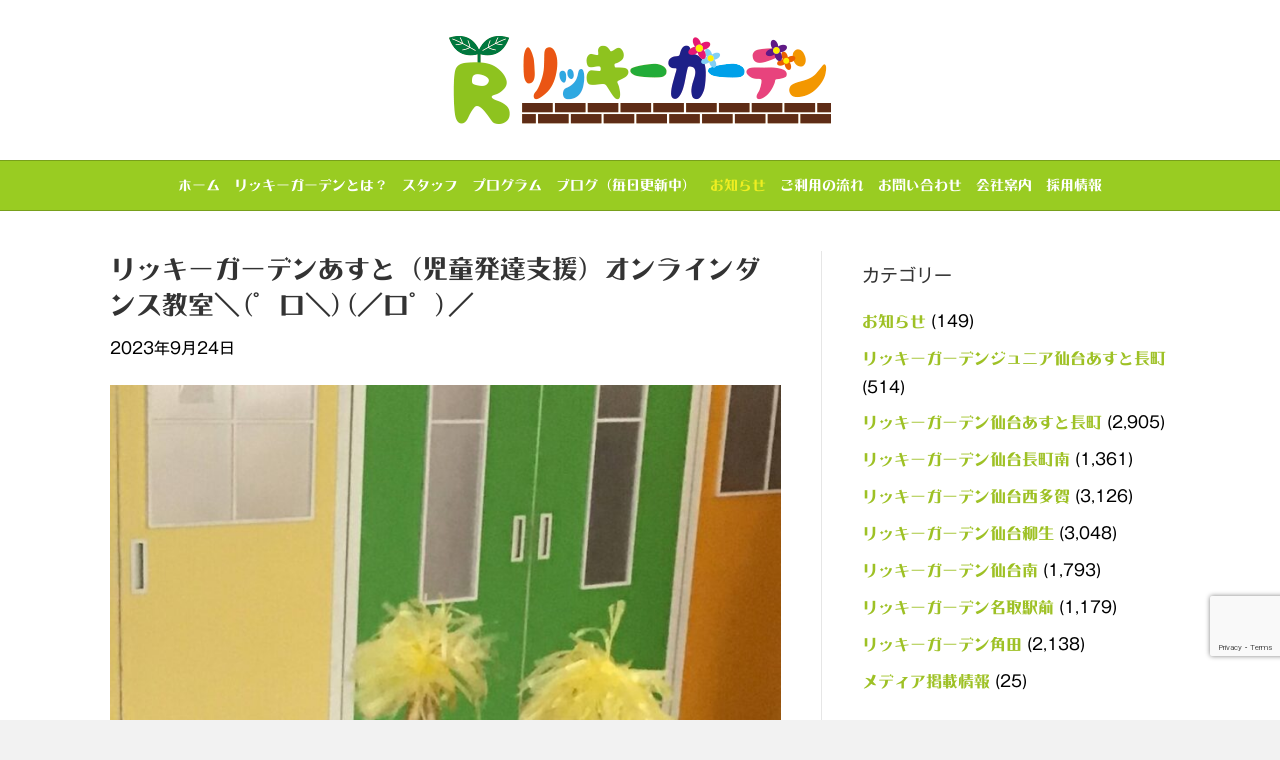

--- FILE ---
content_type: text/html; charset=UTF-8
request_url: https://rickey.garden/2023/09/24/%E3%83%AA%E3%83%83%E3%82%AD%E3%83%BC%E3%82%AC%E3%83%BC%E3%83%87%E3%83%B3%E3%81%82%E3%81%99%E3%81%A8%EF%BC%88%E5%85%90%E7%AB%A5%E7%99%BA%E9%81%94%E6%94%AF%E6%8F%B4%EF%BC%89%E3%82%AA%E3%83%B3%E3%83%A9/
body_size: 17063
content:
<!DOCTYPE html>
<html dir="ltr" lang="ja" prefix="og: https://ogp.me/ns#">
<head>
<meta charset="UTF-8" />
<meta name='viewport' content='width=device-width, initial-scale=1.0' />
<meta http-equiv='X-UA-Compatible' content='IE=edge' />
<link rel="profile" href="https://gmpg.org/xfn/11" />
<title>リッキーガーデンあすと（児童発達支援）オンラインダンス教室＼(゜ロ＼)(／ロ゜)／ | (公式)リッキーガーデン あすと長町｜仙台市太白区の児童発達支援・放課後等デイサービス</title>
	<style>img:is([sizes="auto" i], [sizes^="auto," i]) { contain-intrinsic-size: 3000px 1500px }</style>
	
		<!-- All in One SEO Pro 4.9.3 - aioseo.com -->
	<meta name="description" content="みなさま、こんにちは。 リッキーガーデンあすと長町 我妻です。 今日は「レイミ先生のダンス教室」" />
	<meta name="robots" content="max-snippet:-1, max-image-preview:large, max-video-preview:-1" />
	<meta name="author" content="rickeygarden_staff"/>
	<link rel="canonical" href="https://rickey.garden/2023/09/24/%e3%83%aa%e3%83%83%e3%82%ad%e3%83%bc%e3%82%ac%e3%83%bc%e3%83%87%e3%83%b3%e3%81%82%e3%81%99%e3%81%a8%ef%bc%88%e5%85%90%e7%ab%a5%e7%99%ba%e9%81%94%e6%94%af%e6%8f%b4%ef%bc%89%e3%82%aa%e3%83%b3%e3%83%a9/" />
	<meta name="generator" content="All in One SEO Pro (AIOSEO) 4.9.3" />
		<meta property="og:locale" content="ja_JP" />
		<meta property="og:site_name" content="(公式)リッキーガーデン　あすと長町｜仙台市太白区の児童発達支援・放課後等デイサービス |" />
		<meta property="og:type" content="article" />
		<meta property="og:title" content="リッキーガーデンあすと（児童発達支援）オンラインダンス教室＼(゜ロ＼)(／ロ゜)／ | (公式)リッキーガーデン あすと長町｜仙台市太白区の児童発達支援・放課後等デイサービス" />
		<meta property="og:description" content="みなさま、こんにちは。 リッキーガーデンあすと長町 我妻です。 今日は「レイミ先生のダンス教室」" />
		<meta property="og:url" content="https://rickey.garden/2023/09/24/%e3%83%aa%e3%83%83%e3%82%ad%e3%83%bc%e3%82%ac%e3%83%bc%e3%83%87%e3%83%b3%e3%81%82%e3%81%99%e3%81%a8%ef%bc%88%e5%85%90%e7%ab%a5%e7%99%ba%e9%81%94%e6%94%af%e6%8f%b4%ef%bc%89%e3%82%aa%e3%83%b3%e3%83%a9/" />
		<meta property="article:published_time" content="2023-09-24T07:47:22+00:00" />
		<meta property="article:modified_time" content="2023-09-24T07:47:22+00:00" />
		<meta name="twitter:card" content="summary_large_image" />
		<meta name="twitter:site" content="@mitsui_co_jp" />
		<meta name="twitter:title" content="リッキーガーデンあすと（児童発達支援）オンラインダンス教室＼(゜ロ＼)(／ロ゜)／ | (公式)リッキーガーデン あすと長町｜仙台市太白区の児童発達支援・放課後等デイサービス" />
		<meta name="twitter:description" content="みなさま、こんにちは。 リッキーガーデンあすと長町 我妻です。 今日は「レイミ先生のダンス教室」" />
		<meta name="twitter:creator" content="@mitsui_co_jp" />
		<meta name="twitter:image" content="https://rickey.garden/wp-content/uploads/2023/09/IMG_6247.jpg" />
		<script type="application/ld+json" class="aioseo-schema">
			{"@context":"https:\/\/schema.org","@graph":[{"@type":"Article","@id":"https:\/\/rickey.garden\/2023\/09\/24\/%e3%83%aa%e3%83%83%e3%82%ad%e3%83%bc%e3%82%ac%e3%83%bc%e3%83%87%e3%83%b3%e3%81%82%e3%81%99%e3%81%a8%ef%bc%88%e5%85%90%e7%ab%a5%e7%99%ba%e9%81%94%e6%94%af%e6%8f%b4%ef%bc%89%e3%82%aa%e3%83%b3%e3%83%a9\/#article","name":"\u30ea\u30c3\u30ad\u30fc\u30ac\u30fc\u30c7\u30f3\u3042\u3059\u3068\uff08\u5150\u7ae5\u767a\u9054\u652f\u63f4\uff09\u30aa\u30f3\u30e9\u30a4\u30f3\u30c0\u30f3\u30b9\u6559\u5ba4\uff3c(\u309c\u30ed\uff3c)(\uff0f\u30ed\u309c)\uff0f | (\u516c\u5f0f)\u30ea\u30c3\u30ad\u30fc\u30ac\u30fc\u30c7\u30f3 \u3042\u3059\u3068\u9577\u753a\uff5c\u4ed9\u53f0\u5e02\u592a\u767d\u533a\u306e\u5150\u7ae5\u767a\u9054\u652f\u63f4\u30fb\u653e\u8ab2\u5f8c\u7b49\u30c7\u30a4\u30b5\u30fc\u30d3\u30b9","headline":"\u30ea\u30c3\u30ad\u30fc\u30ac\u30fc\u30c7\u30f3\u3042\u3059\u3068\uff08\u5150\u7ae5\u767a\u9054\u652f\u63f4\uff09\u30aa\u30f3\u30e9\u30a4\u30f3\u30c0\u30f3\u30b9\u6559\u5ba4\uff3c(\u309c\u30ed\uff3c)(\uff0f\u30ed\u309c)\uff0f","author":{"@id":"https:\/\/rickey.garden\/author\/rickeygarden_staff\/#author"},"publisher":{"@id":"https:\/\/rickey.garden\/#organization"},"image":{"@type":"ImageObject","url":"https:\/\/rickey.garden\/wp-content\/uploads\/2023\/09\/IMG_6247.jpg","width":1350,"height":1800},"datePublished":"2023-09-24T16:47:22+09:00","dateModified":"2023-09-24T16:47:22+09:00","inLanguage":"ja","mainEntityOfPage":{"@id":"https:\/\/rickey.garden\/2023\/09\/24\/%e3%83%aa%e3%83%83%e3%82%ad%e3%83%bc%e3%82%ac%e3%83%bc%e3%83%87%e3%83%b3%e3%81%82%e3%81%99%e3%81%a8%ef%bc%88%e5%85%90%e7%ab%a5%e7%99%ba%e9%81%94%e6%94%af%e6%8f%b4%ef%bc%89%e3%82%aa%e3%83%b3%e3%83%a9\/#webpage"},"isPartOf":{"@id":"https:\/\/rickey.garden\/2023\/09\/24\/%e3%83%aa%e3%83%83%e3%82%ad%e3%83%bc%e3%82%ac%e3%83%bc%e3%83%87%e3%83%b3%e3%81%82%e3%81%99%e3%81%a8%ef%bc%88%e5%85%90%e7%ab%a5%e7%99%ba%e9%81%94%e6%94%af%e6%8f%b4%ef%bc%89%e3%82%aa%e3%83%b3%e3%83%a9\/#webpage"},"articleSection":"\u304a\u77e5\u3089\u305b, \u30ea\u30c3\u30ad\u30fc\u30ac\u30fc\u30c7\u30f3\u4ed9\u53f0\u3042\u3059\u3068\u9577\u753a"},{"@type":"BreadcrumbList","@id":"https:\/\/rickey.garden\/2023\/09\/24\/%e3%83%aa%e3%83%83%e3%82%ad%e3%83%bc%e3%82%ac%e3%83%bc%e3%83%87%e3%83%b3%e3%81%82%e3%81%99%e3%81%a8%ef%bc%88%e5%85%90%e7%ab%a5%e7%99%ba%e9%81%94%e6%94%af%e6%8f%b4%ef%bc%89%e3%82%aa%e3%83%b3%e3%83%a9\/#breadcrumblist","itemListElement":[{"@type":"ListItem","@id":"https:\/\/rickey.garden#listItem","position":1,"name":"\u30db\u30fc\u30e0","item":"https:\/\/rickey.garden","nextItem":{"@type":"ListItem","@id":"https:\/\/rickey.garden\/category\/news\/#listItem","name":"\u304a\u77e5\u3089\u305b"}},{"@type":"ListItem","@id":"https:\/\/rickey.garden\/category\/news\/#listItem","position":2,"name":"\u304a\u77e5\u3089\u305b","item":"https:\/\/rickey.garden\/category\/news\/","nextItem":{"@type":"ListItem","@id":"https:\/\/rickey.garden\/2023\/09\/24\/%e3%83%aa%e3%83%83%e3%82%ad%e3%83%bc%e3%82%ac%e3%83%bc%e3%83%87%e3%83%b3%e3%81%82%e3%81%99%e3%81%a8%ef%bc%88%e5%85%90%e7%ab%a5%e7%99%ba%e9%81%94%e6%94%af%e6%8f%b4%ef%bc%89%e3%82%aa%e3%83%b3%e3%83%a9\/#listItem","name":"\u30ea\u30c3\u30ad\u30fc\u30ac\u30fc\u30c7\u30f3\u3042\u3059\u3068\uff08\u5150\u7ae5\u767a\u9054\u652f\u63f4\uff09\u30aa\u30f3\u30e9\u30a4\u30f3\u30c0\u30f3\u30b9\u6559\u5ba4\uff3c(\u309c\u30ed\uff3c)(\uff0f\u30ed\u309c)\uff0f"},"previousItem":{"@type":"ListItem","@id":"https:\/\/rickey.garden#listItem","name":"\u30db\u30fc\u30e0"}},{"@type":"ListItem","@id":"https:\/\/rickey.garden\/2023\/09\/24\/%e3%83%aa%e3%83%83%e3%82%ad%e3%83%bc%e3%82%ac%e3%83%bc%e3%83%87%e3%83%b3%e3%81%82%e3%81%99%e3%81%a8%ef%bc%88%e5%85%90%e7%ab%a5%e7%99%ba%e9%81%94%e6%94%af%e6%8f%b4%ef%bc%89%e3%82%aa%e3%83%b3%e3%83%a9\/#listItem","position":3,"name":"\u30ea\u30c3\u30ad\u30fc\u30ac\u30fc\u30c7\u30f3\u3042\u3059\u3068\uff08\u5150\u7ae5\u767a\u9054\u652f\u63f4\uff09\u30aa\u30f3\u30e9\u30a4\u30f3\u30c0\u30f3\u30b9\u6559\u5ba4\uff3c(\u309c\u30ed\uff3c)(\uff0f\u30ed\u309c)\uff0f","previousItem":{"@type":"ListItem","@id":"https:\/\/rickey.garden\/category\/news\/#listItem","name":"\u304a\u77e5\u3089\u305b"}}]},{"@type":"Organization","@id":"https:\/\/rickey.garden\/#organization","name":"(\u516c\u5f0f)\u30ea\u30c3\u30ad\u30fc\u30ac\u30fc\u30c7\u30f3\u3000\u3042\u3059\u3068\u9577\u753a\uff5c\u4ed9\u53f0\u5e02\u592a\u767d\u533a\u306e\u5150\u7ae5\u767a\u9054\u652f\u63f4\u30fb\u653e\u8ab2\u5f8c\u7b49\u30c7\u30a4\u30b5\u30fc\u30d3\u30b9","url":"https:\/\/rickey.garden\/","sameAs":["https:\/\/twitter.com\/mitsui_co_jp"]},{"@type":"Person","@id":"https:\/\/rickey.garden\/author\/rickeygarden_staff\/#author","url":"https:\/\/rickey.garden\/author\/rickeygarden_staff\/","name":"rickeygarden_staff"},{"@type":"WebPage","@id":"https:\/\/rickey.garden\/2023\/09\/24\/%e3%83%aa%e3%83%83%e3%82%ad%e3%83%bc%e3%82%ac%e3%83%bc%e3%83%87%e3%83%b3%e3%81%82%e3%81%99%e3%81%a8%ef%bc%88%e5%85%90%e7%ab%a5%e7%99%ba%e9%81%94%e6%94%af%e6%8f%b4%ef%bc%89%e3%82%aa%e3%83%b3%e3%83%a9\/#webpage","url":"https:\/\/rickey.garden\/2023\/09\/24\/%e3%83%aa%e3%83%83%e3%82%ad%e3%83%bc%e3%82%ac%e3%83%bc%e3%83%87%e3%83%b3%e3%81%82%e3%81%99%e3%81%a8%ef%bc%88%e5%85%90%e7%ab%a5%e7%99%ba%e9%81%94%e6%94%af%e6%8f%b4%ef%bc%89%e3%82%aa%e3%83%b3%e3%83%a9\/","name":"\u30ea\u30c3\u30ad\u30fc\u30ac\u30fc\u30c7\u30f3\u3042\u3059\u3068\uff08\u5150\u7ae5\u767a\u9054\u652f\u63f4\uff09\u30aa\u30f3\u30e9\u30a4\u30f3\u30c0\u30f3\u30b9\u6559\u5ba4\uff3c(\u309c\u30ed\uff3c)(\uff0f\u30ed\u309c)\uff0f | (\u516c\u5f0f)\u30ea\u30c3\u30ad\u30fc\u30ac\u30fc\u30c7\u30f3 \u3042\u3059\u3068\u9577\u753a\uff5c\u4ed9\u53f0\u5e02\u592a\u767d\u533a\u306e\u5150\u7ae5\u767a\u9054\u652f\u63f4\u30fb\u653e\u8ab2\u5f8c\u7b49\u30c7\u30a4\u30b5\u30fc\u30d3\u30b9","description":"\u307f\u306a\u3055\u307e\u3001\u3053\u3093\u306b\u3061\u306f\u3002 \u30ea\u30c3\u30ad\u30fc\u30ac\u30fc\u30c7\u30f3\u3042\u3059\u3068\u9577\u753a \u6211\u59bb\u3067\u3059\u3002 \u4eca\u65e5\u306f\u300c\u30ec\u30a4\u30df\u5148\u751f\u306e\u30c0\u30f3\u30b9\u6559\u5ba4\u300d","inLanguage":"ja","isPartOf":{"@id":"https:\/\/rickey.garden\/#website"},"breadcrumb":{"@id":"https:\/\/rickey.garden\/2023\/09\/24\/%e3%83%aa%e3%83%83%e3%82%ad%e3%83%bc%e3%82%ac%e3%83%bc%e3%83%87%e3%83%b3%e3%81%82%e3%81%99%e3%81%a8%ef%bc%88%e5%85%90%e7%ab%a5%e7%99%ba%e9%81%94%e6%94%af%e6%8f%b4%ef%bc%89%e3%82%aa%e3%83%b3%e3%83%a9\/#breadcrumblist"},"author":{"@id":"https:\/\/rickey.garden\/author\/rickeygarden_staff\/#author"},"creator":{"@id":"https:\/\/rickey.garden\/author\/rickeygarden_staff\/#author"},"image":{"@type":"ImageObject","url":"https:\/\/rickey.garden\/wp-content\/uploads\/2023\/09\/IMG_6247.jpg","@id":"https:\/\/rickey.garden\/2023\/09\/24\/%e3%83%aa%e3%83%83%e3%82%ad%e3%83%bc%e3%82%ac%e3%83%bc%e3%83%87%e3%83%b3%e3%81%82%e3%81%99%e3%81%a8%ef%bc%88%e5%85%90%e7%ab%a5%e7%99%ba%e9%81%94%e6%94%af%e6%8f%b4%ef%bc%89%e3%82%aa%e3%83%b3%e3%83%a9\/#mainImage","width":1350,"height":1800},"primaryImageOfPage":{"@id":"https:\/\/rickey.garden\/2023\/09\/24\/%e3%83%aa%e3%83%83%e3%82%ad%e3%83%bc%e3%82%ac%e3%83%bc%e3%83%87%e3%83%b3%e3%81%82%e3%81%99%e3%81%a8%ef%bc%88%e5%85%90%e7%ab%a5%e7%99%ba%e9%81%94%e6%94%af%e6%8f%b4%ef%bc%89%e3%82%aa%e3%83%b3%e3%83%a9\/#mainImage"},"datePublished":"2023-09-24T16:47:22+09:00","dateModified":"2023-09-24T16:47:22+09:00"},{"@type":"WebSite","@id":"https:\/\/rickey.garden\/#website","url":"https:\/\/rickey.garden\/","name":"(\u516c\u5f0f)\u30ea\u30c3\u30ad\u30fc\u30ac\u30fc\u30c7\u30f3\u3000\u3042\u3059\u3068\u9577\u753a\uff5c\u4ed9\u53f0\u5e02\u592a\u767d\u533a\u306e\u5150\u7ae5\u767a\u9054\u652f\u63f4\u30fb\u653e\u8ab2\u5f8c\u7b49\u30c7\u30a4\u30b5\u30fc\u30d3\u30b9","inLanguage":"ja","publisher":{"@id":"https:\/\/rickey.garden\/#organization"}}]}
		</script>
		<!-- All in One SEO Pro -->

<link rel='dns-prefetch' href='//cdnjs.cloudflare.com' />
<link rel='dns-prefetch' href='//www.google.com' />
<link rel="alternate" type="application/rss+xml" title="(公式)リッキーガーデン　あすと長町｜仙台市太白区の児童発達支援・放課後等デイサービス &raquo; フィード" href="https://rickey.garden/feed/" />
<link rel="alternate" type="application/rss+xml" title="(公式)リッキーガーデン　あすと長町｜仙台市太白区の児童発達支援・放課後等デイサービス &raquo; コメントフィード" href="https://rickey.garden/comments/feed/" />
<script>
window._wpemojiSettings = {"baseUrl":"https:\/\/s.w.org\/images\/core\/emoji\/16.0.1\/72x72\/","ext":".png","svgUrl":"https:\/\/s.w.org\/images\/core\/emoji\/16.0.1\/svg\/","svgExt":".svg","source":{"concatemoji":"https:\/\/rickey.garden\/wp-includes\/js\/wp-emoji-release.min.js?ver=6.8.3"}};
/*! This file is auto-generated */
!function(s,n){var o,i,e;function c(e){try{var t={supportTests:e,timestamp:(new Date).valueOf()};sessionStorage.setItem(o,JSON.stringify(t))}catch(e){}}function p(e,t,n){e.clearRect(0,0,e.canvas.width,e.canvas.height),e.fillText(t,0,0);var t=new Uint32Array(e.getImageData(0,0,e.canvas.width,e.canvas.height).data),a=(e.clearRect(0,0,e.canvas.width,e.canvas.height),e.fillText(n,0,0),new Uint32Array(e.getImageData(0,0,e.canvas.width,e.canvas.height).data));return t.every(function(e,t){return e===a[t]})}function u(e,t){e.clearRect(0,0,e.canvas.width,e.canvas.height),e.fillText(t,0,0);for(var n=e.getImageData(16,16,1,1),a=0;a<n.data.length;a++)if(0!==n.data[a])return!1;return!0}function f(e,t,n,a){switch(t){case"flag":return n(e,"\ud83c\udff3\ufe0f\u200d\u26a7\ufe0f","\ud83c\udff3\ufe0f\u200b\u26a7\ufe0f")?!1:!n(e,"\ud83c\udde8\ud83c\uddf6","\ud83c\udde8\u200b\ud83c\uddf6")&&!n(e,"\ud83c\udff4\udb40\udc67\udb40\udc62\udb40\udc65\udb40\udc6e\udb40\udc67\udb40\udc7f","\ud83c\udff4\u200b\udb40\udc67\u200b\udb40\udc62\u200b\udb40\udc65\u200b\udb40\udc6e\u200b\udb40\udc67\u200b\udb40\udc7f");case"emoji":return!a(e,"\ud83e\udedf")}return!1}function g(e,t,n,a){var r="undefined"!=typeof WorkerGlobalScope&&self instanceof WorkerGlobalScope?new OffscreenCanvas(300,150):s.createElement("canvas"),o=r.getContext("2d",{willReadFrequently:!0}),i=(o.textBaseline="top",o.font="600 32px Arial",{});return e.forEach(function(e){i[e]=t(o,e,n,a)}),i}function t(e){var t=s.createElement("script");t.src=e,t.defer=!0,s.head.appendChild(t)}"undefined"!=typeof Promise&&(o="wpEmojiSettingsSupports",i=["flag","emoji"],n.supports={everything:!0,everythingExceptFlag:!0},e=new Promise(function(e){s.addEventListener("DOMContentLoaded",e,{once:!0})}),new Promise(function(t){var n=function(){try{var e=JSON.parse(sessionStorage.getItem(o));if("object"==typeof e&&"number"==typeof e.timestamp&&(new Date).valueOf()<e.timestamp+604800&&"object"==typeof e.supportTests)return e.supportTests}catch(e){}return null}();if(!n){if("undefined"!=typeof Worker&&"undefined"!=typeof OffscreenCanvas&&"undefined"!=typeof URL&&URL.createObjectURL&&"undefined"!=typeof Blob)try{var e="postMessage("+g.toString()+"("+[JSON.stringify(i),f.toString(),p.toString(),u.toString()].join(",")+"));",a=new Blob([e],{type:"text/javascript"}),r=new Worker(URL.createObjectURL(a),{name:"wpTestEmojiSupports"});return void(r.onmessage=function(e){c(n=e.data),r.terminate(),t(n)})}catch(e){}c(n=g(i,f,p,u))}t(n)}).then(function(e){for(var t in e)n.supports[t]=e[t],n.supports.everything=n.supports.everything&&n.supports[t],"flag"!==t&&(n.supports.everythingExceptFlag=n.supports.everythingExceptFlag&&n.supports[t]);n.supports.everythingExceptFlag=n.supports.everythingExceptFlag&&!n.supports.flag,n.DOMReady=!1,n.readyCallback=function(){n.DOMReady=!0}}).then(function(){return e}).then(function(){var e;n.supports.everything||(n.readyCallback(),(e=n.source||{}).concatemoji?t(e.concatemoji):e.wpemoji&&e.twemoji&&(t(e.twemoji),t(e.wpemoji)))}))}((window,document),window._wpemojiSettings);
</script>
<style id='wp-emoji-styles-inline-css' type='text/css'>

	img.wp-smiley, img.emoji {
		display: inline !important;
		border: none !important;
		box-shadow: none !important;
		height: 1em !important;
		width: 1em !important;
		margin: 0 0.07em !important;
		vertical-align: -0.1em !important;
		background: none !important;
		padding: 0 !important;
	}
</style>
<style id='classic-theme-styles-inline-css' type='text/css'>
/*! This file is auto-generated */
.wp-block-button__link{color:#fff;background-color:#32373c;border-radius:9999px;box-shadow:none;text-decoration:none;padding:calc(.667em + 2px) calc(1.333em + 2px);font-size:1.125em}.wp-block-file__button{background:#32373c;color:#fff;text-decoration:none}
</style>
<link rel='stylesheet' id='aioseo/css/src/vue/standalone/blocks/table-of-contents/global.scss-css' href='https://rickey.garden/wp-content/plugins/all-in-one-seo-pack-pro/dist/Pro/assets/css/table-of-contents/global.e90f6d47.css?ver=4.9.3' type='text/css' media='all' />
<link rel='stylesheet' id='aioseo/css/src/vue/standalone/blocks/pro/recipe/global.scss-css' href='https://rickey.garden/wp-content/plugins/all-in-one-seo-pack-pro/dist/Pro/assets/css/recipe/global.67a3275f.css?ver=4.9.3' type='text/css' media='all' />
<link rel='stylesheet' id='aioseo/css/src/vue/standalone/blocks/pro/product/global.scss-css' href='https://rickey.garden/wp-content/plugins/all-in-one-seo-pack-pro/dist/Pro/assets/css/product/global.61066cfb.css?ver=4.9.3' type='text/css' media='all' />
<style id='global-styles-inline-css' type='text/css'>
:root{--wp--preset--aspect-ratio--square: 1;--wp--preset--aspect-ratio--4-3: 4/3;--wp--preset--aspect-ratio--3-4: 3/4;--wp--preset--aspect-ratio--3-2: 3/2;--wp--preset--aspect-ratio--2-3: 2/3;--wp--preset--aspect-ratio--16-9: 16/9;--wp--preset--aspect-ratio--9-16: 9/16;--wp--preset--color--black: #000000;--wp--preset--color--cyan-bluish-gray: #abb8c3;--wp--preset--color--white: #ffffff;--wp--preset--color--pale-pink: #f78da7;--wp--preset--color--vivid-red: #cf2e2e;--wp--preset--color--luminous-vivid-orange: #ff6900;--wp--preset--color--luminous-vivid-amber: #fcb900;--wp--preset--color--light-green-cyan: #7bdcb5;--wp--preset--color--vivid-green-cyan: #00d084;--wp--preset--color--pale-cyan-blue: #8ed1fc;--wp--preset--color--vivid-cyan-blue: #0693e3;--wp--preset--color--vivid-purple: #9b51e0;--wp--preset--gradient--vivid-cyan-blue-to-vivid-purple: linear-gradient(135deg,rgba(6,147,227,1) 0%,rgb(155,81,224) 100%);--wp--preset--gradient--light-green-cyan-to-vivid-green-cyan: linear-gradient(135deg,rgb(122,220,180) 0%,rgb(0,208,130) 100%);--wp--preset--gradient--luminous-vivid-amber-to-luminous-vivid-orange: linear-gradient(135deg,rgba(252,185,0,1) 0%,rgba(255,105,0,1) 100%);--wp--preset--gradient--luminous-vivid-orange-to-vivid-red: linear-gradient(135deg,rgba(255,105,0,1) 0%,rgb(207,46,46) 100%);--wp--preset--gradient--very-light-gray-to-cyan-bluish-gray: linear-gradient(135deg,rgb(238,238,238) 0%,rgb(169,184,195) 100%);--wp--preset--gradient--cool-to-warm-spectrum: linear-gradient(135deg,rgb(74,234,220) 0%,rgb(151,120,209) 20%,rgb(207,42,186) 40%,rgb(238,44,130) 60%,rgb(251,105,98) 80%,rgb(254,248,76) 100%);--wp--preset--gradient--blush-light-purple: linear-gradient(135deg,rgb(255,206,236) 0%,rgb(152,150,240) 100%);--wp--preset--gradient--blush-bordeaux: linear-gradient(135deg,rgb(254,205,165) 0%,rgb(254,45,45) 50%,rgb(107,0,62) 100%);--wp--preset--gradient--luminous-dusk: linear-gradient(135deg,rgb(255,203,112) 0%,rgb(199,81,192) 50%,rgb(65,88,208) 100%);--wp--preset--gradient--pale-ocean: linear-gradient(135deg,rgb(255,245,203) 0%,rgb(182,227,212) 50%,rgb(51,167,181) 100%);--wp--preset--gradient--electric-grass: linear-gradient(135deg,rgb(202,248,128) 0%,rgb(113,206,126) 100%);--wp--preset--gradient--midnight: linear-gradient(135deg,rgb(2,3,129) 0%,rgb(40,116,252) 100%);--wp--preset--font-size--small: 13px;--wp--preset--font-size--medium: 20px;--wp--preset--font-size--large: 36px;--wp--preset--font-size--x-large: 42px;--wp--preset--spacing--20: 0.44rem;--wp--preset--spacing--30: 0.67rem;--wp--preset--spacing--40: 1rem;--wp--preset--spacing--50: 1.5rem;--wp--preset--spacing--60: 2.25rem;--wp--preset--spacing--70: 3.38rem;--wp--preset--spacing--80: 5.06rem;--wp--preset--shadow--natural: 6px 6px 9px rgba(0, 0, 0, 0.2);--wp--preset--shadow--deep: 12px 12px 50px rgba(0, 0, 0, 0.4);--wp--preset--shadow--sharp: 6px 6px 0px rgba(0, 0, 0, 0.2);--wp--preset--shadow--outlined: 6px 6px 0px -3px rgba(255, 255, 255, 1), 6px 6px rgba(0, 0, 0, 1);--wp--preset--shadow--crisp: 6px 6px 0px rgba(0, 0, 0, 1);}:where(.is-layout-flex){gap: 0.5em;}:where(.is-layout-grid){gap: 0.5em;}body .is-layout-flex{display: flex;}.is-layout-flex{flex-wrap: wrap;align-items: center;}.is-layout-flex > :is(*, div){margin: 0;}body .is-layout-grid{display: grid;}.is-layout-grid > :is(*, div){margin: 0;}:where(.wp-block-columns.is-layout-flex){gap: 2em;}:where(.wp-block-columns.is-layout-grid){gap: 2em;}:where(.wp-block-post-template.is-layout-flex){gap: 1.25em;}:where(.wp-block-post-template.is-layout-grid){gap: 1.25em;}.has-black-color{color: var(--wp--preset--color--black) !important;}.has-cyan-bluish-gray-color{color: var(--wp--preset--color--cyan-bluish-gray) !important;}.has-white-color{color: var(--wp--preset--color--white) !important;}.has-pale-pink-color{color: var(--wp--preset--color--pale-pink) !important;}.has-vivid-red-color{color: var(--wp--preset--color--vivid-red) !important;}.has-luminous-vivid-orange-color{color: var(--wp--preset--color--luminous-vivid-orange) !important;}.has-luminous-vivid-amber-color{color: var(--wp--preset--color--luminous-vivid-amber) !important;}.has-light-green-cyan-color{color: var(--wp--preset--color--light-green-cyan) !important;}.has-vivid-green-cyan-color{color: var(--wp--preset--color--vivid-green-cyan) !important;}.has-pale-cyan-blue-color{color: var(--wp--preset--color--pale-cyan-blue) !important;}.has-vivid-cyan-blue-color{color: var(--wp--preset--color--vivid-cyan-blue) !important;}.has-vivid-purple-color{color: var(--wp--preset--color--vivid-purple) !important;}.has-black-background-color{background-color: var(--wp--preset--color--black) !important;}.has-cyan-bluish-gray-background-color{background-color: var(--wp--preset--color--cyan-bluish-gray) !important;}.has-white-background-color{background-color: var(--wp--preset--color--white) !important;}.has-pale-pink-background-color{background-color: var(--wp--preset--color--pale-pink) !important;}.has-vivid-red-background-color{background-color: var(--wp--preset--color--vivid-red) !important;}.has-luminous-vivid-orange-background-color{background-color: var(--wp--preset--color--luminous-vivid-orange) !important;}.has-luminous-vivid-amber-background-color{background-color: var(--wp--preset--color--luminous-vivid-amber) !important;}.has-light-green-cyan-background-color{background-color: var(--wp--preset--color--light-green-cyan) !important;}.has-vivid-green-cyan-background-color{background-color: var(--wp--preset--color--vivid-green-cyan) !important;}.has-pale-cyan-blue-background-color{background-color: var(--wp--preset--color--pale-cyan-blue) !important;}.has-vivid-cyan-blue-background-color{background-color: var(--wp--preset--color--vivid-cyan-blue) !important;}.has-vivid-purple-background-color{background-color: var(--wp--preset--color--vivid-purple) !important;}.has-black-border-color{border-color: var(--wp--preset--color--black) !important;}.has-cyan-bluish-gray-border-color{border-color: var(--wp--preset--color--cyan-bluish-gray) !important;}.has-white-border-color{border-color: var(--wp--preset--color--white) !important;}.has-pale-pink-border-color{border-color: var(--wp--preset--color--pale-pink) !important;}.has-vivid-red-border-color{border-color: var(--wp--preset--color--vivid-red) !important;}.has-luminous-vivid-orange-border-color{border-color: var(--wp--preset--color--luminous-vivid-orange) !important;}.has-luminous-vivid-amber-border-color{border-color: var(--wp--preset--color--luminous-vivid-amber) !important;}.has-light-green-cyan-border-color{border-color: var(--wp--preset--color--light-green-cyan) !important;}.has-vivid-green-cyan-border-color{border-color: var(--wp--preset--color--vivid-green-cyan) !important;}.has-pale-cyan-blue-border-color{border-color: var(--wp--preset--color--pale-cyan-blue) !important;}.has-vivid-cyan-blue-border-color{border-color: var(--wp--preset--color--vivid-cyan-blue) !important;}.has-vivid-purple-border-color{border-color: var(--wp--preset--color--vivid-purple) !important;}.has-vivid-cyan-blue-to-vivid-purple-gradient-background{background: var(--wp--preset--gradient--vivid-cyan-blue-to-vivid-purple) !important;}.has-light-green-cyan-to-vivid-green-cyan-gradient-background{background: var(--wp--preset--gradient--light-green-cyan-to-vivid-green-cyan) !important;}.has-luminous-vivid-amber-to-luminous-vivid-orange-gradient-background{background: var(--wp--preset--gradient--luminous-vivid-amber-to-luminous-vivid-orange) !important;}.has-luminous-vivid-orange-to-vivid-red-gradient-background{background: var(--wp--preset--gradient--luminous-vivid-orange-to-vivid-red) !important;}.has-very-light-gray-to-cyan-bluish-gray-gradient-background{background: var(--wp--preset--gradient--very-light-gray-to-cyan-bluish-gray) !important;}.has-cool-to-warm-spectrum-gradient-background{background: var(--wp--preset--gradient--cool-to-warm-spectrum) !important;}.has-blush-light-purple-gradient-background{background: var(--wp--preset--gradient--blush-light-purple) !important;}.has-blush-bordeaux-gradient-background{background: var(--wp--preset--gradient--blush-bordeaux) !important;}.has-luminous-dusk-gradient-background{background: var(--wp--preset--gradient--luminous-dusk) !important;}.has-pale-ocean-gradient-background{background: var(--wp--preset--gradient--pale-ocean) !important;}.has-electric-grass-gradient-background{background: var(--wp--preset--gradient--electric-grass) !important;}.has-midnight-gradient-background{background: var(--wp--preset--gradient--midnight) !important;}.has-small-font-size{font-size: var(--wp--preset--font-size--small) !important;}.has-medium-font-size{font-size: var(--wp--preset--font-size--medium) !important;}.has-large-font-size{font-size: var(--wp--preset--font-size--large) !important;}.has-x-large-font-size{font-size: var(--wp--preset--font-size--x-large) !important;}
:where(.wp-block-post-template.is-layout-flex){gap: 1.25em;}:where(.wp-block-post-template.is-layout-grid){gap: 1.25em;}
:where(.wp-block-columns.is-layout-flex){gap: 2em;}:where(.wp-block-columns.is-layout-grid){gap: 2em;}
:root :where(.wp-block-pullquote){font-size: 1.5em;line-height: 1.6;}
</style>
<link rel='stylesheet' id='labb-frontend-styles-css' href='https://rickey.garden/wp-content/plugins/addons-for-beaver-builder-premium/assets/css/labb-frontend.css?ver=3.3' type='text/css' media='all' />
<link rel='stylesheet' id='labb-icomoon-styles-css' href='https://rickey.garden/wp-content/plugins/addons-for-beaver-builder-premium/assets/css/icomoon.css?ver=3.3' type='text/css' media='all' />
<link rel='stylesheet' id='contact-form-7-css' href='https://rickey.garden/wp-content/plugins/contact-form-7/includes/css/styles.css?ver=5.5.3' type='text/css' media='all' />
<link rel='stylesheet' id='uaf_client_css-css' href='https://rickey.garden/wp-content/uploads/useanyfont/uaf.css?ver=1736405956' type='text/css' media='all' />
<link rel='stylesheet' id='whats-new-style-css' href='https://rickey.garden/wp-content/plugins/whats-new-genarator/whats-new.css?ver=2.0.2' type='text/css' media='all' />
<link rel='stylesheet' id='bbhf-style-css' href='https://rickey.garden/wp-content/plugins/bb-header-footer/assets/css/bb-header-footer.css?ver=1.2.0' type='text/css' media='all' />
<link rel='stylesheet' id='recent-posts-widget-with-thumbnails-public-style-css' href='https://rickey.garden/wp-content/plugins/recent-posts-widget-with-thumbnails/public.css?ver=6.2.1' type='text/css' media='all' />
<link rel='stylesheet' id='jquery-magnificpopup-css' href='https://rickey.garden/wp-content/plugins/bb-plugin/css/jquery.magnificpopup.min.css?ver=2.4.2.1' type='text/css' media='all' />
<link rel='stylesheet' id='bootstrap-css' href='https://rickey.garden/wp-content/themes/bb-theme/css/bootstrap.min.css?ver=1.7.8' type='text/css' media='all' />
<link rel='stylesheet' id='fl-automator-skin-css' href='https://rickey.garden/wp-content/uploads/bb-theme/skin-68d37c2bbee96.css?ver=1.7.8' type='text/css' media='all' />
<link rel='stylesheet' id='animate-css' href='https://rickey.garden/wp-content/plugins/addons-for-beaver-builder-premium/assets/css/animate.css?ver=3.3' type='text/css' media='all' />
<script>if (document.location.protocol != "https:") {document.location = document.URL.replace(/^http:/i, "https:");}</script><script src="https://rickey.garden/wp-includes/js/jquery/jquery.min.js?ver=3.7.1" id="jquery-core-js"></script>
<script src="https://rickey.garden/wp-includes/js/jquery/jquery-migrate.min.js?ver=3.4.1" id="jquery-migrate-js"></script>
<script src="https://rickey.garden/wp-content/plugins/wpd-bb-additions/app/Components/Enhancements/RowEffectOnScroll/resources/dist/js/scripts.js?ver=6.8.3" id="wpd-row-effect-on-scroll-js"></script>
<script src="//cdnjs.cloudflare.com/ajax/libs/js-cookie/2.2.0/js.cookie.min.js" id="js-cookie-js"></script>
<script src="https://rickey.garden/wp-includes/js/imagesloaded.min.js?ver=6.8.3" id="imagesloaded-js"></script>
<link rel="https://api.w.org/" href="https://rickey.garden/wp-json/" /><link rel="alternate" title="JSON" type="application/json" href="https://rickey.garden/wp-json/wp/v2/posts/145862" /><link rel="EditURI" type="application/rsd+xml" title="RSD" href="https://rickey.garden/xmlrpc.php?rsd" />
<meta name="generator" content="WordPress 6.8.3" />
<link rel='shortlink' href='https://rickey.garden/?p=145862' />
<link rel="alternate" title="oEmbed (JSON)" type="application/json+oembed" href="https://rickey.garden/wp-json/oembed/1.0/embed?url=https%3A%2F%2Frickey.garden%2F2023%2F09%2F24%2F%25e3%2583%25aa%25e3%2583%2583%25e3%2582%25ad%25e3%2583%25bc%25e3%2582%25ac%25e3%2583%25bc%25e3%2583%2587%25e3%2583%25b3%25e3%2581%2582%25e3%2581%2599%25e3%2581%25a8%25ef%25bc%2588%25e5%2585%2590%25e7%25ab%25a5%25e7%2599%25ba%25e9%2581%2594%25e6%2594%25af%25e6%258f%25b4%25ef%25bc%2589%25e3%2582%25aa%25e3%2583%25b3%25e3%2583%25a9%2F" />
<link rel="alternate" title="oEmbed (XML)" type="text/xml+oembed" href="https://rickey.garden/wp-json/oembed/1.0/embed?url=https%3A%2F%2Frickey.garden%2F2023%2F09%2F24%2F%25e3%2583%25aa%25e3%2583%2583%25e3%2582%25ad%25e3%2583%25bc%25e3%2582%25ac%25e3%2583%25bc%25e3%2583%2587%25e3%2583%25b3%25e3%2581%2582%25e3%2581%2599%25e3%2581%25a8%25ef%25bc%2588%25e5%2585%2590%25e7%25ab%25a5%25e7%2599%25ba%25e9%2581%2594%25e6%2594%25af%25e6%258f%25b4%25ef%25bc%2589%25e3%2582%25aa%25e3%2583%25b3%25e3%2583%25a9%2F&#038;format=xml" />
        <script type="text/javascript">
            (function () {
                window.labb_fs = {can_use_premium_code: true};
            })();
        </script>
        		<style>
		form[class*="fl-builder-pp-"] .fl-lightbox-header h1:before {
			content: "PowerPack ";
			position: relative;
			display: inline-block;
			margin-right: 5px;
		}
		</style>
		<link rel="icon" href="https://rickey.garden/wp-content/uploads/2018/07/cropped-favicon-32x32.png" sizes="32x32" />
<link rel="icon" href="https://rickey.garden/wp-content/uploads/2018/07/cropped-favicon-192x192.png" sizes="192x192" />
<link rel="apple-touch-icon" href="https://rickey.garden/wp-content/uploads/2018/07/cropped-favicon-180x180.png" />
<meta name="msapplication-TileImage" content="https://rickey.garden/wp-content/uploads/2018/07/cropped-favicon-270x270.png" />
		<style id="wp-custom-css">
			#categories-2 .cat-item-16{
	display:none !important;
}
#categories-2 .cat-item-17{
	display:none !important;
}
#categories-2 .cat-item-18{
	display:none !important;
}
#categories-2 .cat-item-19{
	display:none !important;
}
#categories-2 .cat-item-247{
	display:none !important;
}


.fl-page-footer-widget-col-1{
	font-size:90%;
	line-height:1.5em;
}
.fl-page-footer-widget-col-1 hr {
    margin-top: 10px;
    margin-bottom: 10px;
}
#staff{
padding-top: 50px;
margin-top: -50px;
	}
.staff_sikaku{
	background: #f5f5f7;
	padding:10px 30px;
	margin:10px 30px;
	border-radius: 20px;
}
.staff_sikaku .sikaku_tx{
	color:#ea5514;
	font-size:120% !important;
	}
.staff_sikaku ul {
    margin-left: -10px;
}
.table_a{
	width: auto;
	font-size:110%;
	background:#FFF;
	margin-bottom:10px;
}
.table_a td,
.table_a th {
	padding:10px;
	border: 1px solid #333333 !important;
}
.wpcf7-form label{
	font-size:120%;
	width:100%;
	line-height:2em;
	}
.wpcf7-form p{
	margin-top:30px;
	}
.wpcf7-submit{
	width:50%;
	font-size:120%;
	}
.wpcf7-not-valid-tip{
	margin-top:10px;
	}
.red{
	color:#C00;
	}

.red_s{
	color:#C00;
	font-size:14px;
	}
.youtube {
  position: relative;
  width: 100%;
  padding-top: 56.25%;
}
.youtube iframe {
  position: absolute;
  top: 0;
  right: 0;
  width: 100%;
  height: 100%;
}
button, input[type=button], input[type=submit] {
	color:#FFF !important;
}
.news_box{
	margin:0 20px; 
}
.fl-page-nav-toggle-button.fl-page-nav-toggle-visible-mobile .fl-page-nav .navbar-toggle {
    background: #99cc22;
}
.fl-page-nav-toggle-button.fl-page-nav-toggle-visible-mobile .fl-page-nav .navbar-toggle:hover, .fl-page-nav-toggle-button.fl-page-nav-toggle-visible-mobile .fl-page-nav .navbar-toggle:focus {
    background: #99cc22;
}
.fl-page-nav-toggle-button.fl-page-nav-toggle-visible-mobile .fl-page-nav .navbar-toggle span {
	color:#FFF !important;
}
div.whatsnew dt{
	font-weight:500;
	font-family: Helvetica, Verdana, Arial, sans-serif;
	float:none;
	color:#000000;
}
div.whatsnew hr {
	display: none;
}
.align_r {
	text-align:right;
	margin-right:15px;
	font-size:90%;
}
.link_btn {
background:#db501a;
color:#FFF;
padding:5px;
border-radius: 15px;
-webkit-border-radius: 15px;
-moz-border-radius: 15px;
	font-size:90%;
}
#rpwwt-recent-posts-widget-with-thumbnails-4 img {
    background: #ffffff;
}
.grecaptcha-badge{
	margin-bottom:50px;
}
/* リッキー様ブログコメント非表示　*/
.fl-comments{
	display:none;
}
/* トップブログ表示部分　調整　*/
.fl-node-5b4fec7a2e93f > .fl-row-content-wrap {
    background-image: url(https://rickey.garden/wp-content/uploads/2018/07/news_bg.png);
    background-repeat: repeat !important;
}
.fl-node-5b4feca2420f1 > .fl-col-content {
    min-height: 600px;
}
/* 改行調整　*/
.br-sp { display:none; }
.br-pc { display:block; }
@media screen and (max-width:768px) { 
.br-pc { display:none; }
.br-sp { display:block; }
.table_a{
	font-size:75%;
}
#staff{
padding-top: 400px;
margin-top: -400px;
	}
.staff_sikaku{
	padding:10px 20px;
	margin:10px 20px;
}
}		</style>
		<style id="tt-easy-google-font-styles" type="text/css">p { }
h1 { }
h2 { }
h3 { }
h4 { }
h5 { }
h6 { }
</style><link rel="stylesheet" href="https://rickey.garden/wp-content/themes/bb-theme-child/style.css" /></head>
<body data-rsssl=1 class="wp-singular post-template-default single single-post postid-145862 single-format-standard wp-theme-bb-theme wp-child-theme-bb-theme-child bb-njba dhf-template-beaver-builder-theme dhf-stylesheet-bb-theme-child fl-framework-bootstrap fl-preset-default fl-full-width fl-has-sidebar fl-shrink fl-scroll-to-top" itemscope="itemscope" itemtype="https://schema.org/WebPage">
<a aria-label="Skip to content" class="fl-screen-reader-text" href="#fl-main-content">Skip to content</a><div class="fl-page">
	<header class="fl-page-header fl-page-header-primary fl-page-nav-centered fl-page-nav-toggle-button fl-page-nav-toggle-visible-mobile" itemscope="itemscope" itemtype="https://schema.org/WPHeader"  role="banner">
	<div class="fl-page-header-wrap">
		<div class="fl-page-header-container container">
			<div class="fl-page-header-row row">
				<div class="col-md-12 fl-page-header-logo-col">
					<div class="fl-page-header-logo" itemscope="itemscope" itemtype="https://schema.org/Organization">
						<a href="https://rickey.garden/" itemprop="url"><img loading="false" data-no-lazy="1" class="fl-logo-img" itemscope itemtype="https://schema.org/ImageObject" src="https://rickey.garden/wp-content/uploads/2018/07/top_logo.png" data-retina="https://rickey.garden/wp-content/uploads/2018/07/top_logo.png" title="" alt="(公式)リッキーガーデン　あすと長町｜仙台市太白区の児童発達支援・放課後等デイサービス" /><meta itemprop="name" content="(公式)リッキーガーデン　あすと長町｜仙台市太白区の児童発達支援・放課後等デイサービス" /></a>
											</div>
				</div>
			</div>
		</div>
	</div>
	<div class="fl-page-nav-wrap">
		<div class="fl-page-nav-container container">
			<nav class="fl-page-nav fl-nav navbar navbar-default navbar-expand-md" aria-label="ヘッダーメニュー" itemscope="itemscope" itemtype="https://schema.org/SiteNavigationElement" role="navigation">
				<button type="button" class="navbar-toggle navbar-toggler" data-toggle="collapse" data-target=".fl-page-nav-collapse">
					<span>メニュー</span>
				</button>
				<div class="fl-page-nav-collapse collapse navbar-collapse">
					<ul id="menu-%e3%83%98%e3%83%83%e3%83%80%e3%83%bc%e3%83%a1%e3%83%8b%e3%83%a5%e3%83%bc" class="nav navbar-nav menu fl-theme-menu"><li id="menu-item-41" class="menu-item menu-item-type-post_type menu-item-object-page menu-item-home menu-item-41 nav-item"><a href="https://rickey.garden/" class="nav-link">ホーム</a></li>
<li id="menu-item-40" class="menu-item menu-item-type-post_type menu-item-object-page menu-item-40 nav-item"><a href="https://rickey.garden/mind/" class="nav-link">リッキーガーデンとは？</a></li>
<li id="menu-item-33796" class="menu-item menu-item-type-custom menu-item-object-custom menu-item-home menu-item-33796 nav-item"><a href="https://rickey.garden/#staff" class="nav-link">スタッフ</a></li>
<li id="menu-item-35968" class="menu-item menu-item-type-custom menu-item-object-custom menu-item-has-children menu-item-35968 nav-item"><a class="nav-link">プログラム</a><div class="fl-submenu-icon-wrap"><span class="fl-submenu-toggle-icon"></span></div>
<ul class="sub-menu">
	<li id="menu-item-209499" class="menu-item menu-item-type-custom menu-item-object-custom menu-item-has-children menu-item-209499 nav-item"><a class="nav-link">プログラム公表内容</a><div class="fl-submenu-icon-wrap"><span class="fl-submenu-toggle-icon"></span></div>
	<ul class="sub-menu">
		<li id="menu-item-209501" class="menu-item menu-item-type-custom menu-item-object-custom menu-item-209501 nav-item"><a target="_blank" href="https://rickey.garden/wp-content/uploads/2025/04/asutonagamachi_program.pdf" class="nav-link">リッキーガーデン仙台あすと長町</a></li>
		<li id="menu-item-209507" class="menu-item menu-item-type-custom menu-item-object-custom menu-item-209507 nav-item"><a target="_blank" href="https://rickey.garden/wp-content/uploads/2025/04/nagamachiminami_program.pdf" class="nav-link">リッキーガーデン仙台長町南</a></li>
		<li id="menu-item-217940" class="menu-item menu-item-type-custom menu-item-object-custom menu-item-217940 nav-item"><a target="_blank" href="https://rickey.garden/wp-content/uploads/2025/04/nishitaga_yanagiu_sendaiminami_program.pdf" class="nav-link">リッキーガーデン仙台西多賀</a></li>
		<li id="menu-item-217941" class="menu-item menu-item-type-custom menu-item-object-custom menu-item-217941 nav-item"><a target="_blank" href="https://rickey.garden/wp-content/uploads/2025/04/nishitaga_yanagiu_sendaiminami_program.pdf" class="nav-link">リッキーガーデン仙台柳生</a></li>
		<li id="menu-item-217942" class="menu-item menu-item-type-custom menu-item-object-custom menu-item-217942 nav-item"><a target="_blank" href="https://rickey.garden/wp-content/uploads/2025/04/nishitaga_yanagiu_sendaiminami_program.pdf" class="nav-link">リッキーガーデン仙台南</a></li>
		<li id="menu-item-209509" class="menu-item menu-item-type-custom menu-item-object-custom menu-item-209509 nav-item"><a target="_blank" href="https://rickey.garden/wp-content/uploads/2025/03/natoriekimae_program.pdf" class="nav-link">リッキーガーデン名取駅前</a></li>
	</ul>
</li>
	<li id="menu-item-154963" class="menu-item menu-item-type-custom menu-item-object-custom menu-item-has-children menu-item-154963 nav-item"><a class="nav-link">今月分のプログラム（児童発達支援）</a><div class="fl-submenu-icon-wrap"><span class="fl-submenu-toggle-icon"></span></div>
	<ul class="sub-menu">
		<li id="menu-item-154994" class="menu-item menu-item-type-custom menu-item-object-custom menu-item-154994 nav-item"><a target="_blank" href="https://rickey.garden/wp-content/uploads/2025/12/garden_asutonagamachi_support_202601.pdf" class="nav-link">リッキーガーデン仙台あすと長町（2026年1月）</a></li>
		<li id="menu-item-154998" class="menu-item menu-item-type-custom menu-item-object-custom menu-item-154998 nav-item"><a target="_blank" href="https://rickey.garden/wp-content/uploads/2025/12/garden_nagamachiminami_support_202601.pdf" class="nav-link">リッキーガーデン仙台長町南（2026年1月）</a></li>
		<li id="menu-item-155000" class="menu-item menu-item-type-custom menu-item-object-custom menu-item-155000 nav-item"><a target="_blank" href="https://rickey.garden/wp-content/uploads/2025/12/garden_natoriekimae_support_202601.pdf" class="nav-link">リッキーガーデン名取駅前（2026年1月）</a></li>
	</ul>
</li>
	<li id="menu-item-155001" class="menu-item menu-item-type-custom menu-item-object-custom menu-item-has-children menu-item-155001 nav-item"><a class="nav-link">翌月分のプログラム（児童発達支援）</a><div class="fl-submenu-icon-wrap"><span class="fl-submenu-toggle-icon"></span></div>
	<ul class="sub-menu">
		<li id="menu-item-272310" class="menu-item menu-item-type-custom menu-item-object-custom menu-item-272310 nav-item"><a target="_blank" href="https://rickey.garden/wp-content/uploads/2026/01/garden_asutonagamachi_support_202602.pdf" class="nav-link">リッキーガーデン仙台あすと長町（2025年2月）</a></li>
		<li id="menu-item-154979" class="menu-item menu-item-type-custom menu-item-object-custom menu-item-154979 nav-item"><a target="_blank" href="https://rickey.garden/wp-content/uploads/2026/01/garden_nagamachiminami_support_202602.pdf" class="nav-link">リッキーガーデン仙台長町南（2025年2月）</a></li>
		<li id="menu-item-154982" class="menu-item menu-item-type-custom menu-item-object-custom menu-item-154982 nav-item"><a target="_blank" href="https://rickey.garden/wp-content/uploads/2026/01/garden_natoriekimae_support_202602.pdf" class="nav-link">リッキーガーデン名取駅前（2025年2月）</a></li>
	</ul>
</li>
	<li id="menu-item-155002" class="menu-item menu-item-type-custom menu-item-object-custom menu-item-has-children menu-item-155002 nav-item"><a class="nav-link">今月分のプログラム（放課後等デイサービス）</a><div class="fl-submenu-icon-wrap"><span class="fl-submenu-toggle-icon"></span></div>
	<ul class="sub-menu">
		<li id="menu-item-154993" class="menu-item menu-item-type-custom menu-item-object-custom menu-item-154993 nav-item"><a target="_blank" href="https://rickey.garden/wp-content/uploads/2025/12/garden_asutonagamachi_day_202601.pdf" class="nav-link">リッキーガーデン仙台あすと長町（2026年1月）</a></li>
		<li id="menu-item-154997" class="menu-item menu-item-type-custom menu-item-object-custom menu-item-154997 nav-item"><a target="_blank" href="https://rickey.garden/wp-content/uploads/2025/12/garden_nagamachiminami_day_202601.pdf" class="nav-link">リッキーガーデン仙台長町南（2026年1月）</a></li>
		<li id="menu-item-218320" class="menu-item menu-item-type-custom menu-item-object-custom menu-item-218320 nav-item"><a target="_blank" href="https://rickey.garden/wp-content/uploads/2025/12/garden_nishitaga_day_202601.pdf" class="nav-link">リッキーガーデン仙台西多賀（2026年1月）</a></li>
		<li id="menu-item-218322" class="menu-item menu-item-type-custom menu-item-object-custom menu-item-218322 nav-item"><a target="_blank" href="https://rickey.garden/wp-content/uploads/2025/12/garden_yanagiu_day_202601.pdf" class="nav-link">リッキーガーデン仙台柳生（2026年1月）</a></li>
		<li id="menu-item-218325" class="menu-item menu-item-type-custom menu-item-object-custom menu-item-218325 nav-item"><a target="_blank" href="https://rickey.garden/wp-content/uploads/2025/12/garden_sendaiminami_day_202601.pdf" class="nav-link">リッキーガーデン仙台南（2026年1月）</a></li>
		<li id="menu-item-154999" class="menu-item menu-item-type-custom menu-item-object-custom menu-item-154999 nav-item"><a target="_blank" href="https://rickey.garden/wp-content/uploads/2025/12/garden_natoriekimae_day_202601.pdf" class="nav-link">リッキーガーデン名取駅前（2026年1月）</a></li>
	</ul>
</li>
	<li id="menu-item-154992" class="menu-item menu-item-type-custom menu-item-object-custom menu-item-has-children menu-item-154992 nav-item"><a class="nav-link">翌月分のプログラム（放課後等デイサービス）</a><div class="fl-submenu-icon-wrap"><span class="fl-submenu-toggle-icon"></span></div>
	<ul class="sub-menu">
		<li id="menu-item-154972" class="menu-item menu-item-type-custom menu-item-object-custom menu-item-154972 nav-item"><a target="_blank" href="https://rickey.garden/wp-content/uploads/2026/01/garden_asutonagamachi_day_202602.pdf" class="nav-link">リッキーガーデン仙台あすと長町（2025年2月）</a></li>
		<li id="menu-item-154978" class="menu-item menu-item-type-custom menu-item-object-custom menu-item-154978 nav-item"><a target="_blank" href="https://rickey.garden/wp-content/uploads/2026/01/garden_nagamachiminami_day_202602.pdf" class="nav-link">リッキーガーデン仙台長町南（2025年2月）</a></li>
		<li id="menu-item-218237" class="menu-item menu-item-type-custom menu-item-object-custom menu-item-218237 nav-item"><a target="_blank" href="https://rickey.garden/wp-content/uploads/2026/01/garden_nishitaga_day_202602.pdf" class="nav-link">リッキーガーデン仙台西多賀（2025年2月）</a></li>
		<li id="menu-item-218242" class="menu-item menu-item-type-custom menu-item-object-custom menu-item-218242 nav-item"><a target="_blank" href="https://rickey.garden/wp-content/uploads/2026/01/garden_yanagiu_day_202602.pdf" class="nav-link">リッキーガーデン仙台柳生（2025年2月）</a></li>
		<li id="menu-item-218246" class="menu-item menu-item-type-custom menu-item-object-custom menu-item-218246 nav-item"><a target="_blank" href="https://rickey.garden/wp-content/uploads/2026/01/garden_sendaiminami_day_202602.pdf" class="nav-link">リッキーガーデン仙台南（2025年2月）</a></li>
		<li id="menu-item-154981" class="menu-item menu-item-type-custom menu-item-object-custom menu-item-154981 nav-item"><a target="_blank" href="https://rickey.garden/wp-content/uploads/2026/01/garden_natoriekimae_day_202602.pdf" class="nav-link">リッキーガーデン名取駅前（2025年2月）</a></li>
	</ul>
</li>
</ul>
</li>
<li id="menu-item-47697" class="menu-item menu-item-type-custom menu-item-object-custom menu-item-has-children menu-item-47697 nav-item"><a class="nav-link">ブログ（毎日更新中）</a><div class="fl-submenu-icon-wrap"><span class="fl-submenu-toggle-icon"></span></div>
<ul class="sub-menu">
	<li id="menu-item-47698" class="menu-item menu-item-type-taxonomy menu-item-object-category current-post-ancestor current-menu-parent current-post-parent menu-item-47698 nav-item"><a href="https://rickey.garden/category/asutonagamachi_blog/" class="nav-link">リッキーガーデン仙台あすと長町</a></li>
	<li id="menu-item-59395" class="menu-item menu-item-type-taxonomy menu-item-object-category menu-item-59395 nav-item"><a href="https://rickey.garden/category/nagamachiminami_blog/" class="nav-link">リッキーガーデン仙台長町南</a></li>
	<li id="menu-item-217945" class="menu-item menu-item-type-taxonomy menu-item-object-category menu-item-217945 nav-item"><a href="https://rickey.garden/category/nishitaga_blog/" class="nav-link">リッキーガーデン仙台西多賀</a></li>
	<li id="menu-item-217946" class="menu-item menu-item-type-taxonomy menu-item-object-category menu-item-217946 nav-item"><a href="https://rickey.garden/category/yanagiu_blog/" class="nav-link">リッキーガーデン仙台柳生</a></li>
	<li id="menu-item-217947" class="menu-item menu-item-type-taxonomy menu-item-object-category menu-item-217947 nav-item"><a href="https://rickey.garden/category/sendaiminami_blog/" class="nav-link">リッキーガーデン仙台南</a></li>
	<li id="menu-item-59394" class="menu-item menu-item-type-taxonomy menu-item-object-category menu-item-59394 nav-item"><a href="https://rickey.garden/category/natoriekimae_blog/" class="nav-link">リッキーガーデン名取駅前</a></li>
</ul>
</li>
<li id="menu-item-426" class="menu-item menu-item-type-taxonomy menu-item-object-category current-post-ancestor current-menu-parent current-post-parent menu-item-426 nav-item"><a href="https://rickey.garden/category/news/" class="nav-link">お知らせ</a></li>
<li id="menu-item-39" class="menu-item menu-item-type-post_type menu-item-object-page menu-item-39 nav-item"><a href="https://rickey.garden/guide/" class="nav-link">ご利用の流れ</a></li>
<li id="menu-item-111" class="menu-item menu-item-type-post_type menu-item-object-page menu-item-111 nav-item"><a href="https://rickey.garden/contact/" class="nav-link">お問い合わせ</a></li>
<li id="menu-item-545" class="menu-item menu-item-type-post_type menu-item-object-page menu-item-545 nav-item"><a href="https://rickey.garden/company/" class="nav-link">会社案内</a></li>
<li id="menu-item-154316" class="menu-item menu-item-type-custom menu-item-object-custom menu-item-154316 nav-item"><a target="_blank" href="https://mitsui-co.jp/recruit/rickeygarden_recruit" class="nav-link">採用情報</a></li>
</ul>				</div>
			</nav>
		</div>
	</div>
</header><!-- .fl-page-header -->
	<div id="fl-main-content" class="fl-page-content" itemprop="mainContentOfPage" role="main">

		
<div class="container">
	<div class="row">

		
		<div class="fl-content fl-content-left col-md-8">
			<article class="fl-post post-145862 post type-post status-publish format-standard has-post-thumbnail hentry category-news category-asutonagamachi_blog" id="fl-post-145862" itemscope itemtype="https://schema.org/BlogPosting">

				
	<header class="fl-post-header" role="banner">
		<h1 class="fl-post-title" itemprop="headline">
			リッキーガーデンあすと（児童発達支援）オンラインダンス教室＼(゜ロ＼)(／ロ゜)／					</h1>
		<div class="fl-post-meta fl-post-meta-top"><span class="fl-post-date">2023年9月24日</span></div><meta itemscope itemprop="mainEntityOfPage" itemtype="https://schema.org/WebPage" itemid="https://rickey.garden/2023/09/24/%e3%83%aa%e3%83%83%e3%82%ad%e3%83%bc%e3%82%ac%e3%83%bc%e3%83%87%e3%83%b3%e3%81%82%e3%81%99%e3%81%a8%ef%bc%88%e5%85%90%e7%ab%a5%e7%99%ba%e9%81%94%e6%94%af%e6%8f%b4%ef%bc%89%e3%82%aa%e3%83%b3%e3%83%a9/" content="リッキーガーデンあすと（児童発達支援）オンラインダンス教室＼(゜ロ＼)(／ロ゜)／" /><meta itemprop="datePublished" content="2023-09-24" /><meta itemprop="dateModified" content="2023-09-24" /><div itemprop="publisher" itemscope itemtype="https://schema.org/Organization"><meta itemprop="name" content="(公式)リッキーガーデン　あすと長町｜仙台市太白区の児童発達支援・放課後等デイサービス"><div itemprop="logo" itemscope itemtype="https://schema.org/ImageObject"><meta itemprop="url" content="https://rickey.garden/wp-content/uploads/2018/07/top_logo.png"></div></div><div itemscope itemprop="author" itemtype="https://schema.org/Person"><meta itemprop="url" content="https://rickey.garden/author/rickeygarden_staff/" /><meta itemprop="name" content="rickeygarden_staff" /></div><div itemscope itemprop="image" itemtype="https://schema.org/ImageObject"><meta itemprop="url" content="https://rickey.garden/wp-content/uploads/2023/09/IMG_6247.jpg" /><meta itemprop="width" content="1350" /><meta itemprop="height" content="1800" /></div><div itemprop="interactionStatistic" itemscope itemtype="https://schema.org/InteractionCounter"><meta itemprop="interactionType" content="https://schema.org/CommentAction" /><meta itemprop="userInteractionCount" content="0" /></div>	</header><!-- .fl-post-header -->

					<div class="fl-post-thumb">
			<img width="768" height="1024" src="https://rickey.garden/wp-content/uploads/2023/09/IMG_6247-768x1024.jpg" class="attachment-large size-large wp-post-image" alt="" decoding="async" fetchpriority="high" srcset="https://rickey.garden/wp-content/uploads/2023/09/IMG_6247-768x1024.jpg 768w, https://rickey.garden/wp-content/uploads/2023/09/IMG_6247-225x300.jpg 225w, https://rickey.garden/wp-content/uploads/2023/09/IMG_6247-1152x1536.jpg 1152w, https://rickey.garden/wp-content/uploads/2023/09/IMG_6247.jpg 1350w" sizes="(max-width: 768px) 100vw, 768px" />		</div>
		
			
	
	<div class="fl-post-content clearfix" itemprop="text">
		<p>みなさま、こんにちは。</p>
<p>リッキーガーデンあすと長町　我妻です。</p>
<p>&nbsp;</p>
<p>今日は「レイミ先生のダンス教室」に参加</p>
<p>しました。</p>
<p>オンラインでの開催でしたので</p>
<p>プロジェクターを使い壁に大きくして</p>
<p>先生のダンスを見ながら笑顔でダンスを</p>
<p>楽しみました。</p>
<p>&nbsp;</p>
<p>まず初めにペアストレッチ&#x2755;</p>
<p>ケガをしないように身体を動かします。</p>
<p><img decoding="async" class="alignnone size-large wp-image-145889" src="https://rickey.garden/wp-content/uploads/2023/09/IMG_6098-911x1024.jpg" alt="" width="911" height="1024" srcset="https://rickey.garden/wp-content/uploads/2023/09/IMG_6098-911x1024.jpg 911w, https://rickey.garden/wp-content/uploads/2023/09/IMG_6098-267x300.jpg 267w, https://rickey.garden/wp-content/uploads/2023/09/IMG_6098-768x863.jpg 768w, https://rickey.garden/wp-content/uploads/2023/09/IMG_6098-1367x1536.jpg 1367w, https://rickey.garden/wp-content/uploads/2023/09/IMG_6098.jpg 1465w" sizes="(max-width: 911px) 100vw, 911px" /></p>
<p><img decoding="async" class="alignnone size-large wp-image-145885" src="https://rickey.garden/wp-content/uploads/2023/09/IMG_7706-768x1024.jpg" alt="" width="768" height="1024" srcset="https://rickey.garden/wp-content/uploads/2023/09/IMG_7706-768x1024.jpg 768w, https://rickey.garden/wp-content/uploads/2023/09/IMG_7706-225x300.jpg 225w, https://rickey.garden/wp-content/uploads/2023/09/IMG_7706-1152x1536.jpg 1152w, https://rickey.garden/wp-content/uploads/2023/09/IMG_7706.jpg 1350w" sizes="(max-width: 768px) 100vw, 768px" /></p>
<p>ポンポンを持ってバランスを取りながら</p>
<p>体操も行いました。</p>
<p><img loading="lazy" decoding="async" class="alignnone size-large wp-image-145881" src="https://rickey.garden/wp-content/uploads/2023/09/IMG_6143-768x1024.jpg" alt="" width="768" height="1024" srcset="https://rickey.garden/wp-content/uploads/2023/09/IMG_6143-768x1024.jpg 768w, https://rickey.garden/wp-content/uploads/2023/09/IMG_6143-225x300.jpg 225w, https://rickey.garden/wp-content/uploads/2023/09/IMG_6143-1152x1536.jpg 1152w, https://rickey.garden/wp-content/uploads/2023/09/IMG_6143.jpg 1350w" sizes="auto, (max-width: 768px) 100vw, 768px" /></p>
<p><img loading="lazy" decoding="async" class="alignnone size-large wp-image-145888" src="https://rickey.garden/wp-content/uploads/2023/09/IMG_6133-807x1024.jpg" alt="" width="807" height="1024" srcset="https://rickey.garden/wp-content/uploads/2023/09/IMG_6133-807x1024.jpg 807w, https://rickey.garden/wp-content/uploads/2023/09/IMG_6133-236x300.jpg 236w, https://rickey.garden/wp-content/uploads/2023/09/IMG_6133-768x975.jpg 768w, https://rickey.garden/wp-content/uploads/2023/09/IMG_6133-1210x1536.jpg 1210w, https://rickey.garden/wp-content/uploads/2023/09/IMG_6133.jpg 1418w" sizes="auto, (max-width: 807px) 100vw, 807px" /></p>
<p>次に一つ一つダンスを覚えます。</p>
<p><img loading="lazy" decoding="async" class="alignnone size-medium wp-image-145906" src="https://rickey.garden/wp-content/uploads/2023/09/IMG_6234-2-225x300.jpg" alt="" width="225" height="300" srcset="https://rickey.garden/wp-content/uploads/2023/09/IMG_6234-2-225x300.jpg 225w, https://rickey.garden/wp-content/uploads/2023/09/IMG_6234-2-768x1024.jpg 768w, https://rickey.garden/wp-content/uploads/2023/09/IMG_6234-2-1152x1536.jpg 1152w, https://rickey.garden/wp-content/uploads/2023/09/IMG_6234-2.jpg 1350w" sizes="auto, (max-width: 225px) 100vw, 225px" /></p>
<p><img loading="lazy" decoding="async" class="alignnone size-medium wp-image-145907" src="https://rickey.garden/wp-content/uploads/2023/09/IMG_7763-1-225x300.jpg" alt="" width="225" height="300" srcset="https://rickey.garden/wp-content/uploads/2023/09/IMG_7763-1-225x300.jpg 225w, https://rickey.garden/wp-content/uploads/2023/09/IMG_7763-1-768x1024.jpg 768w, https://rickey.garden/wp-content/uploads/2023/09/IMG_7763-1-1152x1536.jpg 1152w, https://rickey.garden/wp-content/uploads/2023/09/IMG_7763-1.jpg 1350w" sizes="auto, (max-width: 225px) 100vw, 225px" /></p>
<p><img loading="lazy" decoding="async" class="alignnone size-large wp-image-145880" src="https://rickey.garden/wp-content/uploads/2023/09/IMG_7726-725x1024.jpg" alt="" width="725" height="1024" srcset="https://rickey.garden/wp-content/uploads/2023/09/IMG_7726-725x1024.jpg 725w, https://rickey.garden/wp-content/uploads/2023/09/IMG_7726-212x300.jpg 212w, https://rickey.garden/wp-content/uploads/2023/09/IMG_7726-768x1085.jpg 768w, https://rickey.garden/wp-content/uploads/2023/09/IMG_7726-1087x1536.jpg 1087w, https://rickey.garden/wp-content/uploads/2023/09/IMG_7726.jpg 1274w" sizes="auto, (max-width: 725px) 100vw, 725px" /></p>
<p>最後に全部通してやってみよう&#x1f3b5;</p>
<p><img loading="lazy" decoding="async" class="alignnone size-medium wp-image-145898" src="https://rickey.garden/wp-content/uploads/2023/09/IMG_7807-1-225x300.jpg" alt="" width="225" height="300" srcset="https://rickey.garden/wp-content/uploads/2023/09/IMG_7807-1-225x300.jpg 225w, https://rickey.garden/wp-content/uploads/2023/09/IMG_7807-1-768x1024.jpg 768w, https://rickey.garden/wp-content/uploads/2023/09/IMG_7807-1-1152x1536.jpg 1152w, https://rickey.garden/wp-content/uploads/2023/09/IMG_7807-1.jpg 1350w" sizes="auto, (max-width: 225px) 100vw, 225px" /></p>
<p><img loading="lazy" decoding="async" class="alignnone size-large wp-image-145886" src="https://rickey.garden/wp-content/uploads/2023/09/IMG_6254-2-768x1024.jpg" alt="" width="768" height="1024" srcset="https://rickey.garden/wp-content/uploads/2023/09/IMG_6254-2-768x1024.jpg 768w, https://rickey.garden/wp-content/uploads/2023/09/IMG_6254-2-225x300.jpg 225w, https://rickey.garden/wp-content/uploads/2023/09/IMG_6254-2-1152x1536.jpg 1152w, https://rickey.garden/wp-content/uploads/2023/09/IMG_6254-2.jpg 1350w" sizes="auto, (max-width: 768px) 100vw, 768px" /></p>
<p>ダンスを楽しむことができました。</p>
<p>&nbsp;</p>
<p>明日も楽しい活動をしましょう</p>
<p>&nbsp;</p>
<p>電　話：０２２－３９５－９８４３</p>
<p>メール：rickey.g.asuto@mitsui-co.jp</p>
<p>文　責：我妻</p>
	</div><!-- .fl-post-content -->

	
	<div class="fl-post-meta fl-post-meta-bottom"><div class="fl-post-cats-tags"><a href="https://rickey.garden/category/news/" rel="category tag">お知らせ</a>, <a href="https://rickey.garden/category/asutonagamachi_blog/" rel="category tag">リッキーガーデン仙台あすと長町</a></div></div>		
</article>


<!-- .fl-post -->
		</div>

		<div class="fl-sidebar  fl-sidebar-right fl-sidebar-display-desktop col-md-4" itemscope="itemscope" itemtype="https://schema.org/WPSideBar">
		<aside id="categories-2" class="fl-widget widget_categories"><h4 class="fl-widget-title">カテゴリー</h4>
			<ul>
					<li class="cat-item cat-item-1"><a href="https://rickey.garden/category/news/">お知らせ</a> (149)
</li>
	<li class="cat-item cat-item-14"><a href="https://rickey.garden/category/jr_asutonagamachi_blog/">リッキーガーデンジュニア仙台あすと長町</a> (514)
</li>
	<li class="cat-item cat-item-6"><a href="https://rickey.garden/category/asutonagamachi_blog/">リッキーガーデン仙台あすと長町</a> (2,905)
</li>
	<li class="cat-item cat-item-12"><a href="https://rickey.garden/category/nagamachiminami_blog/">リッキーガーデン仙台長町南</a> (1,361)
</li>
	<li class="cat-item cat-item-22"><a href="https://rickey.garden/category/nishitaga_blog/">リッキーガーデン仙台西多賀</a> (3,126)
</li>
	<li class="cat-item cat-item-23"><a href="https://rickey.garden/category/yanagiu_blog/">リッキーガーデン仙台柳生</a> (3,048)
</li>
	<li class="cat-item cat-item-24"><a href="https://rickey.garden/category/sendaiminami_blog/">リッキーガーデン仙台南</a> (1,793)
</li>
	<li class="cat-item cat-item-11"><a href="https://rickey.garden/category/natoriekimae_blog/">リッキーガーデン名取駅前</a> (1,179)
</li>
	<li class="cat-item cat-item-9"><a href="https://rickey.garden/category/kakuda_blog/">リッキーガーデン角田</a> (2,138)
</li>
	<li class="cat-item cat-item-7"><a href="https://rickey.garden/category/media/">メディア掲載情報</a> (25)
</li>
			</ul>

			</aside><aside id="recent-posts-widget-with-thumbnails-2" class="fl-widget recent-posts-widget-with-thumbnails"><div id="rpwwt-recent-posts-widget-with-thumbnails-2" class="rpwwt-widget">
	<h4 class="fl-widget-title">お知らせ</h4>	<ul>
			<li><a href="https://rickey.garden/2026/01/26/%e3%83%a9%e3%83%b3%e3%83%81%e9%99%90%e5%ae%9a%e3%82%bb%e3%83%83%e3%83%88%e3%81%ae%e3%81%94%e6%a1%88%e5%86%85/"><img width="53" height="75" src="https://rickey.garden/wp-content/uploads/2026/01/c48d5472f53975ea8c7f951c2db74bee.jpg" class="attachment-75x75 size-75x75 wp-post-image" alt="" decoding="async" loading="lazy" /><span class="rpwwt-post-title">ランチ限定セットのご案内</span></a><div class="rpwwt-post-date">2026年1月26日</div></li>
			<li><a href="https://rickey.garden/2026/01/05/2025%e5%b9%b411%e6%9c%88%e5%88%86-%e3%81%8a%e5%ae%a2%e6%a7%98%e3%81%8b%e3%82%89%e3%81%8a%e5%af%84%e3%81%9b%e3%81%84%e3%81%9f%e3%81%a0%e3%81%84%e3%81%9f%e5%a3%b0%ef%bd%9e%e3%81%94%e5%9b%9e%e7%ad%94/"><img width="75" height="56" src="https://rickey.garden/wp-content/uploads/2026/01/a98b1120712ae2558c294773114e59b3.jpg" class="attachment-75x75 size-75x75 wp-post-image" alt="" decoding="async" loading="lazy" /><span class="rpwwt-post-title">2025年11月分 お客様からお寄せいただいた声～ご回答いただいたアンケート結果～</span></a><div class="rpwwt-post-date">2026年1月5日</div></li>
			<li><a href="https://rickey.garden/2025/12/19/%e5%b9%b4%e6%9c%ab%e5%b9%b4%e5%a7%8b%e4%bc%91%e6%a5%ad%e3%81%ae%e3%81%8a%e7%9f%a5%e3%82%89%e3%81%9b/"><img width="75" height="30" src="https://rickey.garden/wp-content/uploads/2025/12/c82b1891d7432a2942b10322f2f5bd4d-1.png" class="attachment-75x75 size-75x75 wp-post-image" alt="" decoding="async" loading="lazy" /><span class="rpwwt-post-title">年末年始休業のお知らせ</span></a><div class="rpwwt-post-date">2025年12月19日</div></li>
			<li><a href="https://rickey.garden/2025/12/18/%e3%83%9f%e3%83%84%e3%82%a4%e7%a4%be%e5%93%a1%e3%81%ae%e3%81%93%e3%81%a9%e3%82%82%e3%81%8c%e3%80%8c%e3%81%bf%e3%82%84%e3%81%8e%e5%b0%8f%e5%ad%a6%e7%94%9f%e3%83%9c%e3%83%83%e3%83%81%e3%83%a3%e3%82%af/"><img width="75" height="50" src="https://rickey.garden/wp-content/uploads/2025/12/07f636d0dbcc0bd2da4cd89044c27116.jpg" class="attachment-75x75 size-75x75 wp-post-image" alt="" decoding="async" loading="lazy" /><span class="rpwwt-post-title">ミツイ社員のこどもが「みやぎ小学生ボッチャクラシック2025」に参加しました！</span></a><div class="rpwwt-post-date">2025年12月18日</div></li>
			<li><a href="https://rickey.garden/2025/12/15/2025%e5%b9%b410%e6%9c%88%e5%88%86-%e3%81%8a%e5%ae%a2%e6%a7%98%e3%81%8b%e3%82%89%e3%81%8a%e5%af%84%e3%81%9b%e3%81%84%e3%81%9f%e3%81%a0%e3%81%84%e3%81%9f%e5%a3%b0%ef%bd%9e%e3%81%94%e5%9b%9e%e7%ad%94/"><img width="75" height="56" src="https://rickey.garden/wp-content/uploads/2025/12/a98b1120712ae2558c294773114e59b3.jpg" class="attachment-75x75 size-75x75 wp-post-image" alt="" decoding="async" loading="lazy" /><span class="rpwwt-post-title">2025年10月分 お客様からお寄せいただいた声～ご回答いただいたアンケート結果～</span></a><div class="rpwwt-post-date">2025年12月15日</div></li>
		</ul>
</div><!-- .rpwwt-widget -->
</aside><aside id="recent-posts-widget-with-thumbnails-3" class="fl-widget recent-posts-widget-with-thumbnails"><div id="rpwwt-recent-posts-widget-with-thumbnails-3" class="rpwwt-widget">
	<h4 class="fl-widget-title">ブログ</h4>	<ul>
			<li><a href="https://rickey.garden/2026/01/27/%e3%83%aa%e3%83%83%e3%82%ad%e3%83%bc%e3%82%ac%e3%83%bc%e3%83%87%e3%83%b3%e4%bb%99%e5%8f%b0%e5%8d%97%ef%bc%88%e6%94%be%e8%aa%b2%e5%be%8c%e7%ad%89%e3%83%87%e3%82%a4%e3%82%b5%e3%83%bc%e3%83%93-122/"><img width="56" height="75" src="https://rickey.garden/wp-content/uploads/2026/01/IMG_5533.jpg" class="attachment-75x75 size-75x75 wp-post-image" alt="" decoding="async" loading="lazy" /><span class="rpwwt-post-title">リッキーガーデン仙台南（放課後等デイサービス）しっぽ取りゲーム&#x1f408;&#x1f436;</span></a><div class="rpwwt-post-date">2026年1月27日</div></li>
			<li><a href="https://rickey.garden/2026/01/27/%e3%83%aa%e3%83%83%e3%82%ad%e3%83%bc%e3%82%ac%e3%83%bc%e3%83%87%e3%83%b3%e4%bb%99%e5%8f%b0%e3%81%82%e3%81%99%e3%81%a8%e9%95%b7%e7%94%ba%ef%bc%88%e6%94%be%e8%aa%b2%e5%be%8c%e7%ad%89%e3%83%87-225/"><img width="56" height="75" src="https://rickey.garden/wp-content/uploads/2026/01/IMG_5196.jpg" class="attachment-75x75 size-75x75 wp-post-image" alt="" decoding="async" loading="lazy" /><span class="rpwwt-post-title">リッキーガーデン仙台あすと長町（放課後等デイサービス・児童発達支援）凧あげを楽しもう&#x1f419;</span></a><div class="rpwwt-post-date">2026年1月27日</div></li>
			<li><a href="https://rickey.garden/2026/01/27/%e3%83%aa%e3%83%83%e3%82%ad%e3%83%bc%e3%82%ac%e3%83%bc%e3%83%87%e3%83%b3%e5%90%8d%e5%8f%96%e9%a7%85%e5%89%8d%ef%bc%88%e6%94%be%e8%aa%b2%e5%be%8c%e7%ad%89%e3%83%87%e3%82%a4%e3%82%b5%e3%83%bc-185/"><img width="75" height="42" src="https://rickey.garden/wp-content/uploads/2026/01/7b9f1b3ee623643fe1b2bf9d71088e02.png" class="attachment-75x75 size-75x75 wp-post-image" alt="" decoding="async" loading="lazy" /><span class="rpwwt-post-title">リッキーガーデン名取駅前（放課後等デイサービス・児童発達支援）感染症を知ろう&#x1f637;</span></a><div class="rpwwt-post-date">2026年1月27日</div></li>
			<li><a href="https://rickey.garden/2026/01/27/%e3%83%aa%e3%83%83%e3%82%ad%e3%83%bc%e3%82%ac%e3%83%bc%e3%83%87%e3%83%b3%e4%bb%99%e5%8f%b0%e6%9f%b3%e7%94%9f%ef%bc%88%e6%94%be%e8%aa%b2%e5%be%8c%e7%ad%89%e3%83%87%e3%82%a4%e3%82%b5%e3%83%bc-59/"><img width="56" height="75" src="https://rickey.garden/wp-content/uploads/2026/01/IMG_4360-1.jpg" class="attachment-75x75 size-75x75 wp-post-image" alt="" decoding="async" loading="lazy" /><span class="rpwwt-post-title">リッキーガーデン仙台柳生（放課後等デイサービス）ボール運動&#x1f534;&#x1f7e2;&#x1f7e1;&#x1f535;</span></a><div class="rpwwt-post-date">2026年1月27日</div></li>
			<li><a href="https://rickey.garden/2026/01/27/%e3%83%aa%e3%83%83%e3%82%ad%e3%83%bc%e3%82%ac%e3%83%bc%e3%83%87%e3%83%b3%e4%bb%99%e5%8f%b0%e9%95%b7%e7%94%ba%e5%8d%97%ef%bc%88%e6%94%be%e8%aa%b2%e5%be%8c%e7%ad%89%e3%83%87%e3%82%a4%e3%82%b5-251/"><img width="75" height="56" src="https://rickey.garden/wp-content/uploads/2026/01/IMG_0603.jpg" class="attachment-75x75 size-75x75 wp-post-image" alt="" decoding="async" loading="lazy" /><span class="rpwwt-post-title">リッキーガーデン仙台長町南（放課後等デイサービス）「【運動・感覚】雑巾リレー」を行いました</span></a><div class="rpwwt-post-date">2026年1月27日</div></li>
		</ul>
</div><!-- .rpwwt-widget -->
</aside><aside id="recent-posts-widget-with-thumbnails-6" class="fl-widget recent-posts-widget-with-thumbnails"><div id="rpwwt-recent-posts-widget-with-thumbnails-6" class="rpwwt-widget">
	<h4 class="fl-widget-title">メディア掲載情報</h4>	<ul>
			<li><a href="https://rickey.garden/2020/05/28/%e4%bb%99%e5%8f%b0%e5%b8%82%e5%b0%b1%e6%b4%bb%e5%bf%9c%e6%8f%b4%ef%bc%81web%e5%90%88%e5%90%8c%e4%bc%81%e6%a5%ad%e8%aa%ac%e6%98%8e%e4%bc%9a%e3%81%ab%e5%8f%82%e5%8a%a0%e8%87%b4%e3%81%97%e3%81%be/"><span class="rpwwt-post-title">仙台市就活応援！WEB合同企業説明会に参加致します。</span></a></li>
			<li><a href="https://rickey.garden/2020/03/07/%e6%b2%b3%e5%8c%97%e6%96%b0%e5%a0%b1%e3%81%ab%e5%bc%8a%e7%a4%be%e5%8f%96%e7%b5%84%e3%81%bf%e3%81%8c%e6%8e%b2%e8%bc%89%e3%81%95%e3%82%8c%e3%81%be%e3%81%97%e3%81%9f%e3%80%82/"><img width="75" height="75" src="https://rickey.garden/wp-content/uploads/2020/03/69cb3242585ab77658440e1db09d4671-150x150.jpg" class="attachment-75x75 size-75x75 wp-post-image" alt="" decoding="async" loading="lazy" /><span class="rpwwt-post-title">河北新報に弊社取組みが掲載されました。</span></a></li>
			<li><a href="https://rickey.garden/2020/02/06/%e5%ae%ae%e5%9f%8e%e7%9c%8c%e7%9f%a5%e4%ba%8b%e3%82%88%e3%82%8a%e6%84%9f%e8%ac%9d%e7%8a%b6%e3%82%92%e9%a0%82%e3%81%8d%e3%81%be%e3%81%97%e3%81%9f%ef%bc%81/"><img width="75" height="75" src="https://rickey.garden/wp-content/uploads/2020/02/799c62aa8bea88af3b0a4f28ddb3d85f-150x150.jpg" class="attachment-75x75 size-75x75 wp-post-image" alt="" decoding="async" loading="lazy" /><span class="rpwwt-post-title">宮城県知事より感謝状を頂きました！「魅力ある職場づくりモデル企業表彰」</span></a></li>
			<li><a href="https://rickey.garden/2020/01/08/%e6%9c%ac%e6%97%a5%e3%81%ae%e6%b2%b3%e5%8c%97%e6%96%b0%e5%a0%b1%e3%81%ab%e5%bd%93%e7%a4%be%e3%81%8c%e6%8e%b2%e8%bc%89%e3%81%95%e3%82%8c%e3%81%be%e3%81%97%e3%81%9f%ef%bc%81/"><img width="75" height="75" src="https://rickey.garden/wp-content/uploads/2020/01/IMG_0074-2-150x150.jpg" class="attachment-75x75 size-75x75 wp-post-image" alt="" decoding="async" loading="lazy" /><span class="rpwwt-post-title">本日の河北新報に当社が掲載されました！</span></a></li>
			<li><a href="https://rickey.garden/2019/11/28/%e6%9d%b1%e5%8c%97%e5%88%9d%ef%bc%81%e3%83%9f%e3%83%84%e3%82%a4%e3%81%8c%e3%82%b0%e3%83%83%e3%83%89%e3%82%ad%e3%83%a3%e3%83%aa%e3%82%a2%e4%bc%81%e6%a5%ad%e3%82%a2%e3%83%af%e3%83%bc%e3%83%89%e3%80%8c/"><img width="75" height="75" src="https://rickey.garden/wp-content/uploads/2019/11/UNADJUSTEDNONRAW_thumb_18be-150x150.jpg" class="attachment-75x75 size-75x75 wp-post-image" alt="" decoding="async" loading="lazy" /><span class="rpwwt-post-title">東北初！ミツイがグッドキャリア企業アワード「大賞」を受賞しました！</span></a></li>
		</ul>
</div><!-- .rpwwt-widget -->
</aside><aside id="calendar-2" class="fl-widget widget_calendar"><div id="calendar_wrap" class="calendar_wrap"><table id="wp-calendar" class="wp-calendar-table">
	<caption>2023年9月</caption>
	<thead>
	<tr>
		<th scope="col" aria-label="月曜日">月</th>
		<th scope="col" aria-label="火曜日">火</th>
		<th scope="col" aria-label="水曜日">水</th>
		<th scope="col" aria-label="木曜日">木</th>
		<th scope="col" aria-label="金曜日">金</th>
		<th scope="col" aria-label="土曜日">土</th>
		<th scope="col" aria-label="日曜日">日</th>
	</tr>
	</thead>
	<tbody>
	<tr>
		<td colspan="4" class="pad">&nbsp;</td><td><a href="https://rickey.garden/2023/09/01/" aria-label="2023年9月1日 に投稿を公開">1</a></td><td><a href="https://rickey.garden/2023/09/02/" aria-label="2023年9月2日 に投稿を公開">2</a></td><td>3</td>
	</tr>
	<tr>
		<td><a href="https://rickey.garden/2023/09/04/" aria-label="2023年9月4日 に投稿を公開">4</a></td><td><a href="https://rickey.garden/2023/09/05/" aria-label="2023年9月5日 に投稿を公開">5</a></td><td><a href="https://rickey.garden/2023/09/06/" aria-label="2023年9月6日 に投稿を公開">6</a></td><td><a href="https://rickey.garden/2023/09/07/" aria-label="2023年9月7日 に投稿を公開">7</a></td><td><a href="https://rickey.garden/2023/09/08/" aria-label="2023年9月8日 に投稿を公開">8</a></td><td><a href="https://rickey.garden/2023/09/09/" aria-label="2023年9月9日 に投稿を公開">9</a></td><td>10</td>
	</tr>
	<tr>
		<td><a href="https://rickey.garden/2023/09/11/" aria-label="2023年9月11日 に投稿を公開">11</a></td><td><a href="https://rickey.garden/2023/09/12/" aria-label="2023年9月12日 に投稿を公開">12</a></td><td><a href="https://rickey.garden/2023/09/13/" aria-label="2023年9月13日 に投稿を公開">13</a></td><td><a href="https://rickey.garden/2023/09/14/" aria-label="2023年9月14日 に投稿を公開">14</a></td><td><a href="https://rickey.garden/2023/09/15/" aria-label="2023年9月15日 に投稿を公開">15</a></td><td><a href="https://rickey.garden/2023/09/16/" aria-label="2023年9月16日 に投稿を公開">16</a></td><td>17</td>
	</tr>
	<tr>
		<td><a href="https://rickey.garden/2023/09/18/" aria-label="2023年9月18日 に投稿を公開">18</a></td><td><a href="https://rickey.garden/2023/09/19/" aria-label="2023年9月19日 に投稿を公開">19</a></td><td><a href="https://rickey.garden/2023/09/20/" aria-label="2023年9月20日 に投稿を公開">20</a></td><td><a href="https://rickey.garden/2023/09/21/" aria-label="2023年9月21日 に投稿を公開">21</a></td><td><a href="https://rickey.garden/2023/09/22/" aria-label="2023年9月22日 に投稿を公開">22</a></td><td><a href="https://rickey.garden/2023/09/23/" aria-label="2023年9月23日 に投稿を公開">23</a></td><td><a href="https://rickey.garden/2023/09/24/" aria-label="2023年9月24日 に投稿を公開">24</a></td>
	</tr>
	<tr>
		<td><a href="https://rickey.garden/2023/09/25/" aria-label="2023年9月25日 に投稿を公開">25</a></td><td><a href="https://rickey.garden/2023/09/26/" aria-label="2023年9月26日 に投稿を公開">26</a></td><td><a href="https://rickey.garden/2023/09/27/" aria-label="2023年9月27日 に投稿を公開">27</a></td><td><a href="https://rickey.garden/2023/09/28/" aria-label="2023年9月28日 に投稿を公開">28</a></td><td><a href="https://rickey.garden/2023/09/29/" aria-label="2023年9月29日 に投稿を公開">29</a></td><td><a href="https://rickey.garden/2023/09/30/" aria-label="2023年9月30日 に投稿を公開">30</a></td>
		<td class="pad" colspan="1">&nbsp;</td>
	</tr>
	</tbody>
	</table><nav aria-label="前と次の月" class="wp-calendar-nav">
		<span class="wp-calendar-nav-prev"><a href="https://rickey.garden/2023/08/">&laquo; 8月</a></span>
		<span class="pad">&nbsp;</span>
		<span class="wp-calendar-nav-next"><a href="https://rickey.garden/2023/10/">10月 &raquo;</a></span>
	</nav></div></aside>	</div>

	</div>
</div>


	</div><!-- .fl-page-content -->
		<footer class="fl-page-footer-wrap" itemscope="itemscope" itemtype="https://schema.org/WPFooter"  role="contentinfo">
		<div class="fl-page-footer-widgets">
	<div class="fl-page-footer-widgets-container container">
		<div class="fl-page-footer-widgets-row row">
		<div class="col-sm-4 col-md-4 fl-page-footer-widget-col fl-page-footer-widget-col-1"><aside id="text-2" class="fl-widget widget_text">			<div class="textwidget"><p><img decoding="async" src="https://rickey.garden/wp-content/uploads/2018/07/f_logo.png" alt="リッキーガーデン" /></p>
<p>〒982-0003<br />
宮城県仙台市太白区郡山6-7-20<br />
DPL仙台長町1階<br />
リッキーガーデン仙台あすと長町<br />
Tel.022-395-9843<br />
Fax.022-395-9844</p>
<hr />
<p>〒982-0012<br />
宮城県仙台市太白区長町南3-3-36号<br />
Kビルド2階202<br />
リッキーガーデン仙台長町南<br />
Tel.022-796-9825<br />
Fax.022-796-9826</p>
<hr />
<p>〒982-0034<br />
仙台市太白区西多賀2-7-30<br />
リッキーガーデン仙台西多賀<br />
Tel.022-281-8491<br />
Fax.022-281-8492</p>
<hr />
<p>〒981-1106<br />
仙台市太白区柳生6-4-5<br />
リッキーガーデン仙台柳生<br />
Tel.022-797-1407<br />
Fax.022-797-1408</p>
<hr />
<p>〒981-1106<br />
仙台市太白区柳生7-2-5<br />
シャトルプラザF3 1階<br />
リッキーガーデン仙台南<br />
Tel.022-399-9181<br />
Fax.022-399-9182</p>
<hr />
<p>〒981-1231<br />
宮城県名取市手倉田字八幡 428-1<br />
コンフォート1号館1階A号室<br />
リッキーガーデン名取駅前<br />
Tel.022-281-8303<br />
Fax.022-281-8304</p>
</div>
		</aside></div><div class="col-sm-4 col-md-4 fl-page-footer-widget-col fl-page-footer-widget-col-2"><aside id="nav_menu-2" class="fl-widget widget_nav_menu"><h4 class="fl-widget-title">メニュー</h4><div class="menu-%e3%83%95%e3%83%83%e3%82%bf%e3%83%bc%e3%83%a1%e3%83%8b%e3%83%a5%e3%83%bc-container"><ul id="menu-%e3%83%95%e3%83%83%e3%82%bf%e3%83%bc%e3%83%a1%e3%83%8b%e3%83%a5%e3%83%bc" class="menu"><li id="menu-item-47707" class="menu-item menu-item-type-post_type menu-item-object-page menu-item-home menu-item-47707"><a href="https://rickey.garden/">ホーム</a></li>
<li id="menu-item-47708" class="menu-item menu-item-type-post_type menu-item-object-page menu-item-47708"><a href="https://rickey.garden/mind/">リッキーガーデンとは？</a></li>
<li id="menu-item-47709" class="menu-item menu-item-type-custom menu-item-object-custom menu-item-home menu-item-47709"><a href="https://rickey.garden/#staff">スタッフ紹介</a></li>
<li id="menu-item-160621" class="menu-item menu-item-type-taxonomy menu-item-object-category menu-item-160621"><a href="https://rickey.garden/category/jr_asutonagamachi_blog/">リッキーガーデンジュニア仙台あすと長町</a></li>
<li id="menu-item-47711" class="menu-item menu-item-type-taxonomy menu-item-object-category current-post-ancestor current-menu-parent current-post-parent menu-item-47711"><a href="https://rickey.garden/category/asutonagamachi_blog/">リッキーガーデン仙台あすと長町ブログ</a></li>
<li id="menu-item-90049" class="menu-item menu-item-type-taxonomy menu-item-object-category menu-item-90049"><a href="https://rickey.garden/category/nagamachiminami_blog/">リッキーガーデン仙台長町南ブログ</a></li>
<li id="menu-item-217948" class="menu-item menu-item-type-taxonomy menu-item-object-category menu-item-217948"><a href="https://rickey.garden/category/nishitaga_blog/">リッキーガーデン仙台西多賀ブログ</a></li>
<li id="menu-item-217949" class="menu-item menu-item-type-taxonomy menu-item-object-category menu-item-217949"><a href="https://rickey.garden/category/yanagiu_blog/">リッキーガーデン仙台柳生ブログ</a></li>
<li id="menu-item-217950" class="menu-item menu-item-type-taxonomy menu-item-object-category menu-item-217950"><a href="https://rickey.garden/category/sendaiminami_blog/">リッキーガーデン仙台南ブログ</a></li>
<li id="menu-item-90048" class="menu-item menu-item-type-taxonomy menu-item-object-category menu-item-90048"><a href="https://rickey.garden/category/natoriekimae_blog/">リッキーガーデン名取駅前ブログ</a></li>
<li id="menu-item-47713" class="menu-item menu-item-type-taxonomy menu-item-object-category current-post-ancestor current-menu-parent current-post-parent menu-item-47713"><a href="https://rickey.garden/category/news/">お知らせ</a></li>
<li id="menu-item-47714" class="menu-item menu-item-type-post_type menu-item-object-page menu-item-47714"><a href="https://rickey.garden/guide/">ご利用の流れ</a></li>
<li id="menu-item-47715" class="menu-item menu-item-type-post_type menu-item-object-page menu-item-47715"><a href="https://rickey.garden/contact/">お問い合わせ・アクセス</a></li>
<li id="menu-item-47717" class="menu-item menu-item-type-post_type menu-item-object-page menu-item-47717"><a href="https://rickey.garden/company/">会社案内</a></li>
<li id="menu-item-154317" class="menu-item menu-item-type-custom menu-item-object-custom menu-item-154317"><a target="_blank" href="https://mitsui-co.jp/recruit/rickeygarden_recruit">採用情報</a></li>
<li id="menu-item-217793" class="menu-item menu-item-type-custom menu-item-object-custom menu-item-217793"><a target="_blank" href="https://rickey.garden/wp-content/uploads/2025/03/20250401_safetyplan.pdf">安全計画について</a></li>
</ul></div></aside></div><div class="col-sm-4 col-md-4 fl-page-footer-widget-col fl-page-footer-widget-col-3"><aside id="recent-posts-widget-with-thumbnails-4" class="fl-widget recent-posts-widget-with-thumbnails"><div id="rpwwt-recent-posts-widget-with-thumbnails-4" class="rpwwt-widget">
	<h4 class="fl-widget-title">お知らせ</h4>	<ul>
			<li><a href="https://rickey.garden/2026/01/26/%e3%83%a9%e3%83%b3%e3%83%81%e9%99%90%e5%ae%9a%e3%82%bb%e3%83%83%e3%83%88%e3%81%ae%e3%81%94%e6%a1%88%e5%86%85/"><img width="53" height="75" src="https://rickey.garden/wp-content/uploads/2026/01/c48d5472f53975ea8c7f951c2db74bee.jpg" class="attachment-75x75 size-75x75 wp-post-image" alt="" decoding="async" loading="lazy" /><span class="rpwwt-post-title">ランチ限定セットのご案内</span></a></li>
			<li><a href="https://rickey.garden/2026/01/05/2025%e5%b9%b411%e6%9c%88%e5%88%86-%e3%81%8a%e5%ae%a2%e6%a7%98%e3%81%8b%e3%82%89%e3%81%8a%e5%af%84%e3%81%9b%e3%81%84%e3%81%9f%e3%81%a0%e3%81%84%e3%81%9f%e5%a3%b0%ef%bd%9e%e3%81%94%e5%9b%9e%e7%ad%94/"><img width="75" height="56" src="https://rickey.garden/wp-content/uploads/2026/01/a98b1120712ae2558c294773114e59b3.jpg" class="attachment-75x75 size-75x75 wp-post-image" alt="" decoding="async" loading="lazy" /><span class="rpwwt-post-title">2025年11月分 お客様からお寄せいただいた声～ご回答いただいたアンケート結果～</span></a></li>
			<li><a href="https://rickey.garden/2025/12/19/%e5%b9%b4%e6%9c%ab%e5%b9%b4%e5%a7%8b%e4%bc%91%e6%a5%ad%e3%81%ae%e3%81%8a%e7%9f%a5%e3%82%89%e3%81%9b/"><img width="75" height="30" src="https://rickey.garden/wp-content/uploads/2025/12/c82b1891d7432a2942b10322f2f5bd4d-1.png" class="attachment-75x75 size-75x75 wp-post-image" alt="" decoding="async" loading="lazy" /><span class="rpwwt-post-title">年末年始休業のお知らせ</span></a></li>
			<li><a href="https://rickey.garden/2025/12/18/%e3%83%9f%e3%83%84%e3%82%a4%e7%a4%be%e5%93%a1%e3%81%ae%e3%81%93%e3%81%a9%e3%82%82%e3%81%8c%e3%80%8c%e3%81%bf%e3%82%84%e3%81%8e%e5%b0%8f%e5%ad%a6%e7%94%9f%e3%83%9c%e3%83%83%e3%83%81%e3%83%a3%e3%82%af/"><img width="75" height="50" src="https://rickey.garden/wp-content/uploads/2025/12/07f636d0dbcc0bd2da4cd89044c27116.jpg" class="attachment-75x75 size-75x75 wp-post-image" alt="" decoding="async" loading="lazy" /><span class="rpwwt-post-title">ミツイ社員のこどもが「みやぎ小学生ボッチャクラシック2025」に参加しました！</span></a></li>
		</ul>
</div><!-- .rpwwt-widget -->
</aside><aside id="recent-posts-widget-with-thumbnails-5" class="fl-widget recent-posts-widget-with-thumbnails"><div id="rpwwt-recent-posts-widget-with-thumbnails-5" class="rpwwt-widget">
	<h4 class="fl-widget-title">ブログ</h4>	<ul>
			<li><a href="https://rickey.garden/2026/01/27/%e3%83%aa%e3%83%83%e3%82%ad%e3%83%bc%e3%82%ac%e3%83%bc%e3%83%87%e3%83%b3%e4%bb%99%e5%8f%b0%e5%8d%97%ef%bc%88%e6%94%be%e8%aa%b2%e5%be%8c%e7%ad%89%e3%83%87%e3%82%a4%e3%82%b5%e3%83%bc%e3%83%93-122/"><img width="56" height="75" src="https://rickey.garden/wp-content/uploads/2026/01/IMG_5533.jpg" class="attachment-75x75 size-75x75 wp-post-image" alt="" decoding="async" loading="lazy" /><span class="rpwwt-post-title">リッキーガーデン仙台南（放課後等デイサービス）しっぽ取りゲーム&#x1f408;&#x1f436;</span></a></li>
			<li><a href="https://rickey.garden/2026/01/27/%e3%83%aa%e3%83%83%e3%82%ad%e3%83%bc%e3%82%ac%e3%83%bc%e3%83%87%e3%83%b3%e4%bb%99%e5%8f%b0%e3%81%82%e3%81%99%e3%81%a8%e9%95%b7%e7%94%ba%ef%bc%88%e6%94%be%e8%aa%b2%e5%be%8c%e7%ad%89%e3%83%87-225/"><img width="56" height="75" src="https://rickey.garden/wp-content/uploads/2026/01/IMG_5196.jpg" class="attachment-75x75 size-75x75 wp-post-image" alt="" decoding="async" loading="lazy" /><span class="rpwwt-post-title">リッキーガーデン仙台あすと長町（放課後等デイサービス・児童発達支援）凧あげを楽しもう&#x1f419&hellip;</span></a></li>
			<li><a href="https://rickey.garden/2026/01/27/%e3%83%aa%e3%83%83%e3%82%ad%e3%83%bc%e3%82%ac%e3%83%bc%e3%83%87%e3%83%b3%e5%90%8d%e5%8f%96%e9%a7%85%e5%89%8d%ef%bc%88%e6%94%be%e8%aa%b2%e5%be%8c%e7%ad%89%e3%83%87%e3%82%a4%e3%82%b5%e3%83%bc-185/"><img width="75" height="42" src="https://rickey.garden/wp-content/uploads/2026/01/7b9f1b3ee623643fe1b2bf9d71088e02.png" class="attachment-75x75 size-75x75 wp-post-image" alt="" decoding="async" loading="lazy" /><span class="rpwwt-post-title">リッキーガーデン名取駅前（放課後等デイサービス・児童発達支援）感染症を知ろう&#x1f637;</span></a></li>
			<li><a href="https://rickey.garden/2026/01/27/%e3%83%aa%e3%83%83%e3%82%ad%e3%83%bc%e3%82%ac%e3%83%bc%e3%83%87%e3%83%b3%e4%bb%99%e5%8f%b0%e6%9f%b3%e7%94%9f%ef%bc%88%e6%94%be%e8%aa%b2%e5%be%8c%e7%ad%89%e3%83%87%e3%82%a4%e3%82%b5%e3%83%bc-59/"><img width="56" height="75" src="https://rickey.garden/wp-content/uploads/2026/01/IMG_4360-1.jpg" class="attachment-75x75 size-75x75 wp-post-image" alt="" decoding="async" loading="lazy" /><span class="rpwwt-post-title">リッキーガーデン仙台柳生（放課後等デイサービス）ボール運動&#x1f534;&#x1f7e2;&#x&hellip;</span></a></li>
		</ul>
</div><!-- .rpwwt-widget -->
</aside></div>		</div>
	</div>
</div><!-- .fl-page-footer-widgets -->
<div class="fl-page-footer">
	<div class="fl-page-footer-container container">
		<div class="fl-page-footer-row row">
			<div class="col-md-12 text-center clearfix"><div class="fl-page-footer-text fl-page-footer-text-1">© リッキーガーデン All Rights Reserved.｜Designed by <a href="https://仙台ホームページ制作.jp" target="_blank" rel="noopener">Web Design Aoi</div></div>					</div>
	</div>
</div><!-- .fl-page-footer -->
	</footer>
		</div><!-- .fl-page -->
<script type="speculationrules">
{"prefetch":[{"source":"document","where":{"and":[{"href_matches":"\/*"},{"not":{"href_matches":["\/wp-*.php","\/wp-admin\/*","\/wp-content\/uploads\/*","\/wp-content\/*","\/wp-content\/plugins\/*","\/wp-content\/themes\/bb-theme-child\/*","\/wp-content\/themes\/bb-theme\/*","\/*\\?(.+)"]}},{"not":{"selector_matches":"a[rel~=\"nofollow\"]"}},{"not":{"selector_matches":".no-prefetch, .no-prefetch a"}}]},"eagerness":"conservative"}]}
</script>
<a href="#" id="fl-to-top"><span class="sr-only">Scroll To Top</span><i class="fas fa-chevron-up" aria-hidden="true"></i></a><link rel='stylesheet' id='font-awesome-5-css' href='https://rickey.garden/wp-content/plugins/bb-plugin/fonts/fontawesome/5.15.1/css/all.min.css?ver=2.4.2.1' type='text/css' media='all' />
<script id="labb-frontend-scripts-js-extra">
var labb_ajax_object = {"ajax_url":"https:\/\/rickey.garden\/wp-admin\/admin-ajax.php","block_nonce":"d0df1d58e1","gallery_nonce":"f8cb080645"};
var labb_settings = {"custom_css":""};
</script>
<script src="https://rickey.garden/wp-content/plugins/addons-for-beaver-builder-premium/assets/js/labb-frontend.min.js?ver=3.3" id="labb-frontend-scripts-js"></script>
<script src="https://rickey.garden/wp-includes/js/dist/vendor/wp-polyfill.min.js?ver=3.15.0" id="wp-polyfill-js"></script>
<script id="contact-form-7-js-extra">
var wpcf7 = {"api":{"root":"https:\/\/rickey.garden\/wp-json\/","namespace":"contact-form-7\/v1"}};
</script>
<script src="https://rickey.garden/wp-content/plugins/contact-form-7/includes/js/index.js?ver=5.5.3" id="contact-form-7-js"></script>
<script src="https://rickey.garden/wp-content/plugins/bb-header-footer/assets/js/bb-header-footer.js?ver=1.2.0" id="bb-header-footer-js"></script>
<script src="//cdnjs.cloudflare.com/ajax/libs/jquery.matchHeight/0.7.2/jquery.matchHeight-min.js" id="jquery-matchheight-js"></script>
<script src="https://www.google.com/recaptcha/api.js?render=6LfAfL4aAAAAABQ0Jz0x0E1ZWdfD9A7NfHKUP63A&amp;ver=3.0" id="google-recaptcha-js"></script>
<script id="wpcf7-recaptcha-js-extra">
var wpcf7_recaptcha = {"sitekey":"6LfAfL4aAAAAABQ0Jz0x0E1ZWdfD9A7NfHKUP63A","actions":{"homepage":"homepage","contactform":"contactform"}};
</script>
<script src="https://rickey.garden/wp-content/plugins/contact-form-7/modules/recaptcha/index.js?ver=5.5.3" id="wpcf7-recaptcha-js"></script>
<script src="https://rickey.garden/wp-content/plugins/bb-plugin/js/jquery.ba-throttle-debounce.min.js?ver=2.4.2.1" id="jquery-throttle-js"></script>
<script src="https://rickey.garden/wp-content/plugins/bb-plugin/js/jquery.magnificpopup.min.js?ver=2.4.2.1" id="jquery-magnificpopup-js"></script>
<script src="https://rickey.garden/wp-content/plugins/bb-plugin/js/jquery.fitvids.min.js?ver=1.2" id="jquery-fitvids-js"></script>
<script src="https://rickey.garden/wp-content/themes/bb-theme/js/bootstrap.min.js?ver=1.7.8" id="bootstrap-js"></script>
<script id="fl-automator-js-extra">
var themeopts = {"medium_breakpoint":"992","mobile_breakpoint":"768"};
</script>
<script src="https://rickey.garden/wp-content/themes/bb-theme/js/theme.min.js?ver=1.7.8" id="fl-automator-js"></script>
</body>
</html>


--- FILE ---
content_type: text/html; charset=utf-8
request_url: https://www.google.com/recaptcha/api2/anchor?ar=1&k=6LfAfL4aAAAAABQ0Jz0x0E1ZWdfD9A7NfHKUP63A&co=aHR0cHM6Ly9yaWNrZXkuZ2FyZGVuOjQ0Mw..&hl=en&v=N67nZn4AqZkNcbeMu4prBgzg&size=invisible&anchor-ms=20000&execute-ms=30000&cb=47fmoi1urp5m
body_size: 48863
content:
<!DOCTYPE HTML><html dir="ltr" lang="en"><head><meta http-equiv="Content-Type" content="text/html; charset=UTF-8">
<meta http-equiv="X-UA-Compatible" content="IE=edge">
<title>reCAPTCHA</title>
<style type="text/css">
/* cyrillic-ext */
@font-face {
  font-family: 'Roboto';
  font-style: normal;
  font-weight: 400;
  font-stretch: 100%;
  src: url(//fonts.gstatic.com/s/roboto/v48/KFO7CnqEu92Fr1ME7kSn66aGLdTylUAMa3GUBHMdazTgWw.woff2) format('woff2');
  unicode-range: U+0460-052F, U+1C80-1C8A, U+20B4, U+2DE0-2DFF, U+A640-A69F, U+FE2E-FE2F;
}
/* cyrillic */
@font-face {
  font-family: 'Roboto';
  font-style: normal;
  font-weight: 400;
  font-stretch: 100%;
  src: url(//fonts.gstatic.com/s/roboto/v48/KFO7CnqEu92Fr1ME7kSn66aGLdTylUAMa3iUBHMdazTgWw.woff2) format('woff2');
  unicode-range: U+0301, U+0400-045F, U+0490-0491, U+04B0-04B1, U+2116;
}
/* greek-ext */
@font-face {
  font-family: 'Roboto';
  font-style: normal;
  font-weight: 400;
  font-stretch: 100%;
  src: url(//fonts.gstatic.com/s/roboto/v48/KFO7CnqEu92Fr1ME7kSn66aGLdTylUAMa3CUBHMdazTgWw.woff2) format('woff2');
  unicode-range: U+1F00-1FFF;
}
/* greek */
@font-face {
  font-family: 'Roboto';
  font-style: normal;
  font-weight: 400;
  font-stretch: 100%;
  src: url(//fonts.gstatic.com/s/roboto/v48/KFO7CnqEu92Fr1ME7kSn66aGLdTylUAMa3-UBHMdazTgWw.woff2) format('woff2');
  unicode-range: U+0370-0377, U+037A-037F, U+0384-038A, U+038C, U+038E-03A1, U+03A3-03FF;
}
/* math */
@font-face {
  font-family: 'Roboto';
  font-style: normal;
  font-weight: 400;
  font-stretch: 100%;
  src: url(//fonts.gstatic.com/s/roboto/v48/KFO7CnqEu92Fr1ME7kSn66aGLdTylUAMawCUBHMdazTgWw.woff2) format('woff2');
  unicode-range: U+0302-0303, U+0305, U+0307-0308, U+0310, U+0312, U+0315, U+031A, U+0326-0327, U+032C, U+032F-0330, U+0332-0333, U+0338, U+033A, U+0346, U+034D, U+0391-03A1, U+03A3-03A9, U+03B1-03C9, U+03D1, U+03D5-03D6, U+03F0-03F1, U+03F4-03F5, U+2016-2017, U+2034-2038, U+203C, U+2040, U+2043, U+2047, U+2050, U+2057, U+205F, U+2070-2071, U+2074-208E, U+2090-209C, U+20D0-20DC, U+20E1, U+20E5-20EF, U+2100-2112, U+2114-2115, U+2117-2121, U+2123-214F, U+2190, U+2192, U+2194-21AE, U+21B0-21E5, U+21F1-21F2, U+21F4-2211, U+2213-2214, U+2216-22FF, U+2308-230B, U+2310, U+2319, U+231C-2321, U+2336-237A, U+237C, U+2395, U+239B-23B7, U+23D0, U+23DC-23E1, U+2474-2475, U+25AF, U+25B3, U+25B7, U+25BD, U+25C1, U+25CA, U+25CC, U+25FB, U+266D-266F, U+27C0-27FF, U+2900-2AFF, U+2B0E-2B11, U+2B30-2B4C, U+2BFE, U+3030, U+FF5B, U+FF5D, U+1D400-1D7FF, U+1EE00-1EEFF;
}
/* symbols */
@font-face {
  font-family: 'Roboto';
  font-style: normal;
  font-weight: 400;
  font-stretch: 100%;
  src: url(//fonts.gstatic.com/s/roboto/v48/KFO7CnqEu92Fr1ME7kSn66aGLdTylUAMaxKUBHMdazTgWw.woff2) format('woff2');
  unicode-range: U+0001-000C, U+000E-001F, U+007F-009F, U+20DD-20E0, U+20E2-20E4, U+2150-218F, U+2190, U+2192, U+2194-2199, U+21AF, U+21E6-21F0, U+21F3, U+2218-2219, U+2299, U+22C4-22C6, U+2300-243F, U+2440-244A, U+2460-24FF, U+25A0-27BF, U+2800-28FF, U+2921-2922, U+2981, U+29BF, U+29EB, U+2B00-2BFF, U+4DC0-4DFF, U+FFF9-FFFB, U+10140-1018E, U+10190-1019C, U+101A0, U+101D0-101FD, U+102E0-102FB, U+10E60-10E7E, U+1D2C0-1D2D3, U+1D2E0-1D37F, U+1F000-1F0FF, U+1F100-1F1AD, U+1F1E6-1F1FF, U+1F30D-1F30F, U+1F315, U+1F31C, U+1F31E, U+1F320-1F32C, U+1F336, U+1F378, U+1F37D, U+1F382, U+1F393-1F39F, U+1F3A7-1F3A8, U+1F3AC-1F3AF, U+1F3C2, U+1F3C4-1F3C6, U+1F3CA-1F3CE, U+1F3D4-1F3E0, U+1F3ED, U+1F3F1-1F3F3, U+1F3F5-1F3F7, U+1F408, U+1F415, U+1F41F, U+1F426, U+1F43F, U+1F441-1F442, U+1F444, U+1F446-1F449, U+1F44C-1F44E, U+1F453, U+1F46A, U+1F47D, U+1F4A3, U+1F4B0, U+1F4B3, U+1F4B9, U+1F4BB, U+1F4BF, U+1F4C8-1F4CB, U+1F4D6, U+1F4DA, U+1F4DF, U+1F4E3-1F4E6, U+1F4EA-1F4ED, U+1F4F7, U+1F4F9-1F4FB, U+1F4FD-1F4FE, U+1F503, U+1F507-1F50B, U+1F50D, U+1F512-1F513, U+1F53E-1F54A, U+1F54F-1F5FA, U+1F610, U+1F650-1F67F, U+1F687, U+1F68D, U+1F691, U+1F694, U+1F698, U+1F6AD, U+1F6B2, U+1F6B9-1F6BA, U+1F6BC, U+1F6C6-1F6CF, U+1F6D3-1F6D7, U+1F6E0-1F6EA, U+1F6F0-1F6F3, U+1F6F7-1F6FC, U+1F700-1F7FF, U+1F800-1F80B, U+1F810-1F847, U+1F850-1F859, U+1F860-1F887, U+1F890-1F8AD, U+1F8B0-1F8BB, U+1F8C0-1F8C1, U+1F900-1F90B, U+1F93B, U+1F946, U+1F984, U+1F996, U+1F9E9, U+1FA00-1FA6F, U+1FA70-1FA7C, U+1FA80-1FA89, U+1FA8F-1FAC6, U+1FACE-1FADC, U+1FADF-1FAE9, U+1FAF0-1FAF8, U+1FB00-1FBFF;
}
/* vietnamese */
@font-face {
  font-family: 'Roboto';
  font-style: normal;
  font-weight: 400;
  font-stretch: 100%;
  src: url(//fonts.gstatic.com/s/roboto/v48/KFO7CnqEu92Fr1ME7kSn66aGLdTylUAMa3OUBHMdazTgWw.woff2) format('woff2');
  unicode-range: U+0102-0103, U+0110-0111, U+0128-0129, U+0168-0169, U+01A0-01A1, U+01AF-01B0, U+0300-0301, U+0303-0304, U+0308-0309, U+0323, U+0329, U+1EA0-1EF9, U+20AB;
}
/* latin-ext */
@font-face {
  font-family: 'Roboto';
  font-style: normal;
  font-weight: 400;
  font-stretch: 100%;
  src: url(//fonts.gstatic.com/s/roboto/v48/KFO7CnqEu92Fr1ME7kSn66aGLdTylUAMa3KUBHMdazTgWw.woff2) format('woff2');
  unicode-range: U+0100-02BA, U+02BD-02C5, U+02C7-02CC, U+02CE-02D7, U+02DD-02FF, U+0304, U+0308, U+0329, U+1D00-1DBF, U+1E00-1E9F, U+1EF2-1EFF, U+2020, U+20A0-20AB, U+20AD-20C0, U+2113, U+2C60-2C7F, U+A720-A7FF;
}
/* latin */
@font-face {
  font-family: 'Roboto';
  font-style: normal;
  font-weight: 400;
  font-stretch: 100%;
  src: url(//fonts.gstatic.com/s/roboto/v48/KFO7CnqEu92Fr1ME7kSn66aGLdTylUAMa3yUBHMdazQ.woff2) format('woff2');
  unicode-range: U+0000-00FF, U+0131, U+0152-0153, U+02BB-02BC, U+02C6, U+02DA, U+02DC, U+0304, U+0308, U+0329, U+2000-206F, U+20AC, U+2122, U+2191, U+2193, U+2212, U+2215, U+FEFF, U+FFFD;
}
/* cyrillic-ext */
@font-face {
  font-family: 'Roboto';
  font-style: normal;
  font-weight: 500;
  font-stretch: 100%;
  src: url(//fonts.gstatic.com/s/roboto/v48/KFO7CnqEu92Fr1ME7kSn66aGLdTylUAMa3GUBHMdazTgWw.woff2) format('woff2');
  unicode-range: U+0460-052F, U+1C80-1C8A, U+20B4, U+2DE0-2DFF, U+A640-A69F, U+FE2E-FE2F;
}
/* cyrillic */
@font-face {
  font-family: 'Roboto';
  font-style: normal;
  font-weight: 500;
  font-stretch: 100%;
  src: url(//fonts.gstatic.com/s/roboto/v48/KFO7CnqEu92Fr1ME7kSn66aGLdTylUAMa3iUBHMdazTgWw.woff2) format('woff2');
  unicode-range: U+0301, U+0400-045F, U+0490-0491, U+04B0-04B1, U+2116;
}
/* greek-ext */
@font-face {
  font-family: 'Roboto';
  font-style: normal;
  font-weight: 500;
  font-stretch: 100%;
  src: url(//fonts.gstatic.com/s/roboto/v48/KFO7CnqEu92Fr1ME7kSn66aGLdTylUAMa3CUBHMdazTgWw.woff2) format('woff2');
  unicode-range: U+1F00-1FFF;
}
/* greek */
@font-face {
  font-family: 'Roboto';
  font-style: normal;
  font-weight: 500;
  font-stretch: 100%;
  src: url(//fonts.gstatic.com/s/roboto/v48/KFO7CnqEu92Fr1ME7kSn66aGLdTylUAMa3-UBHMdazTgWw.woff2) format('woff2');
  unicode-range: U+0370-0377, U+037A-037F, U+0384-038A, U+038C, U+038E-03A1, U+03A3-03FF;
}
/* math */
@font-face {
  font-family: 'Roboto';
  font-style: normal;
  font-weight: 500;
  font-stretch: 100%;
  src: url(//fonts.gstatic.com/s/roboto/v48/KFO7CnqEu92Fr1ME7kSn66aGLdTylUAMawCUBHMdazTgWw.woff2) format('woff2');
  unicode-range: U+0302-0303, U+0305, U+0307-0308, U+0310, U+0312, U+0315, U+031A, U+0326-0327, U+032C, U+032F-0330, U+0332-0333, U+0338, U+033A, U+0346, U+034D, U+0391-03A1, U+03A3-03A9, U+03B1-03C9, U+03D1, U+03D5-03D6, U+03F0-03F1, U+03F4-03F5, U+2016-2017, U+2034-2038, U+203C, U+2040, U+2043, U+2047, U+2050, U+2057, U+205F, U+2070-2071, U+2074-208E, U+2090-209C, U+20D0-20DC, U+20E1, U+20E5-20EF, U+2100-2112, U+2114-2115, U+2117-2121, U+2123-214F, U+2190, U+2192, U+2194-21AE, U+21B0-21E5, U+21F1-21F2, U+21F4-2211, U+2213-2214, U+2216-22FF, U+2308-230B, U+2310, U+2319, U+231C-2321, U+2336-237A, U+237C, U+2395, U+239B-23B7, U+23D0, U+23DC-23E1, U+2474-2475, U+25AF, U+25B3, U+25B7, U+25BD, U+25C1, U+25CA, U+25CC, U+25FB, U+266D-266F, U+27C0-27FF, U+2900-2AFF, U+2B0E-2B11, U+2B30-2B4C, U+2BFE, U+3030, U+FF5B, U+FF5D, U+1D400-1D7FF, U+1EE00-1EEFF;
}
/* symbols */
@font-face {
  font-family: 'Roboto';
  font-style: normal;
  font-weight: 500;
  font-stretch: 100%;
  src: url(//fonts.gstatic.com/s/roboto/v48/KFO7CnqEu92Fr1ME7kSn66aGLdTylUAMaxKUBHMdazTgWw.woff2) format('woff2');
  unicode-range: U+0001-000C, U+000E-001F, U+007F-009F, U+20DD-20E0, U+20E2-20E4, U+2150-218F, U+2190, U+2192, U+2194-2199, U+21AF, U+21E6-21F0, U+21F3, U+2218-2219, U+2299, U+22C4-22C6, U+2300-243F, U+2440-244A, U+2460-24FF, U+25A0-27BF, U+2800-28FF, U+2921-2922, U+2981, U+29BF, U+29EB, U+2B00-2BFF, U+4DC0-4DFF, U+FFF9-FFFB, U+10140-1018E, U+10190-1019C, U+101A0, U+101D0-101FD, U+102E0-102FB, U+10E60-10E7E, U+1D2C0-1D2D3, U+1D2E0-1D37F, U+1F000-1F0FF, U+1F100-1F1AD, U+1F1E6-1F1FF, U+1F30D-1F30F, U+1F315, U+1F31C, U+1F31E, U+1F320-1F32C, U+1F336, U+1F378, U+1F37D, U+1F382, U+1F393-1F39F, U+1F3A7-1F3A8, U+1F3AC-1F3AF, U+1F3C2, U+1F3C4-1F3C6, U+1F3CA-1F3CE, U+1F3D4-1F3E0, U+1F3ED, U+1F3F1-1F3F3, U+1F3F5-1F3F7, U+1F408, U+1F415, U+1F41F, U+1F426, U+1F43F, U+1F441-1F442, U+1F444, U+1F446-1F449, U+1F44C-1F44E, U+1F453, U+1F46A, U+1F47D, U+1F4A3, U+1F4B0, U+1F4B3, U+1F4B9, U+1F4BB, U+1F4BF, U+1F4C8-1F4CB, U+1F4D6, U+1F4DA, U+1F4DF, U+1F4E3-1F4E6, U+1F4EA-1F4ED, U+1F4F7, U+1F4F9-1F4FB, U+1F4FD-1F4FE, U+1F503, U+1F507-1F50B, U+1F50D, U+1F512-1F513, U+1F53E-1F54A, U+1F54F-1F5FA, U+1F610, U+1F650-1F67F, U+1F687, U+1F68D, U+1F691, U+1F694, U+1F698, U+1F6AD, U+1F6B2, U+1F6B9-1F6BA, U+1F6BC, U+1F6C6-1F6CF, U+1F6D3-1F6D7, U+1F6E0-1F6EA, U+1F6F0-1F6F3, U+1F6F7-1F6FC, U+1F700-1F7FF, U+1F800-1F80B, U+1F810-1F847, U+1F850-1F859, U+1F860-1F887, U+1F890-1F8AD, U+1F8B0-1F8BB, U+1F8C0-1F8C1, U+1F900-1F90B, U+1F93B, U+1F946, U+1F984, U+1F996, U+1F9E9, U+1FA00-1FA6F, U+1FA70-1FA7C, U+1FA80-1FA89, U+1FA8F-1FAC6, U+1FACE-1FADC, U+1FADF-1FAE9, U+1FAF0-1FAF8, U+1FB00-1FBFF;
}
/* vietnamese */
@font-face {
  font-family: 'Roboto';
  font-style: normal;
  font-weight: 500;
  font-stretch: 100%;
  src: url(//fonts.gstatic.com/s/roboto/v48/KFO7CnqEu92Fr1ME7kSn66aGLdTylUAMa3OUBHMdazTgWw.woff2) format('woff2');
  unicode-range: U+0102-0103, U+0110-0111, U+0128-0129, U+0168-0169, U+01A0-01A1, U+01AF-01B0, U+0300-0301, U+0303-0304, U+0308-0309, U+0323, U+0329, U+1EA0-1EF9, U+20AB;
}
/* latin-ext */
@font-face {
  font-family: 'Roboto';
  font-style: normal;
  font-weight: 500;
  font-stretch: 100%;
  src: url(//fonts.gstatic.com/s/roboto/v48/KFO7CnqEu92Fr1ME7kSn66aGLdTylUAMa3KUBHMdazTgWw.woff2) format('woff2');
  unicode-range: U+0100-02BA, U+02BD-02C5, U+02C7-02CC, U+02CE-02D7, U+02DD-02FF, U+0304, U+0308, U+0329, U+1D00-1DBF, U+1E00-1E9F, U+1EF2-1EFF, U+2020, U+20A0-20AB, U+20AD-20C0, U+2113, U+2C60-2C7F, U+A720-A7FF;
}
/* latin */
@font-face {
  font-family: 'Roboto';
  font-style: normal;
  font-weight: 500;
  font-stretch: 100%;
  src: url(//fonts.gstatic.com/s/roboto/v48/KFO7CnqEu92Fr1ME7kSn66aGLdTylUAMa3yUBHMdazQ.woff2) format('woff2');
  unicode-range: U+0000-00FF, U+0131, U+0152-0153, U+02BB-02BC, U+02C6, U+02DA, U+02DC, U+0304, U+0308, U+0329, U+2000-206F, U+20AC, U+2122, U+2191, U+2193, U+2212, U+2215, U+FEFF, U+FFFD;
}
/* cyrillic-ext */
@font-face {
  font-family: 'Roboto';
  font-style: normal;
  font-weight: 900;
  font-stretch: 100%;
  src: url(//fonts.gstatic.com/s/roboto/v48/KFO7CnqEu92Fr1ME7kSn66aGLdTylUAMa3GUBHMdazTgWw.woff2) format('woff2');
  unicode-range: U+0460-052F, U+1C80-1C8A, U+20B4, U+2DE0-2DFF, U+A640-A69F, U+FE2E-FE2F;
}
/* cyrillic */
@font-face {
  font-family: 'Roboto';
  font-style: normal;
  font-weight: 900;
  font-stretch: 100%;
  src: url(//fonts.gstatic.com/s/roboto/v48/KFO7CnqEu92Fr1ME7kSn66aGLdTylUAMa3iUBHMdazTgWw.woff2) format('woff2');
  unicode-range: U+0301, U+0400-045F, U+0490-0491, U+04B0-04B1, U+2116;
}
/* greek-ext */
@font-face {
  font-family: 'Roboto';
  font-style: normal;
  font-weight: 900;
  font-stretch: 100%;
  src: url(//fonts.gstatic.com/s/roboto/v48/KFO7CnqEu92Fr1ME7kSn66aGLdTylUAMa3CUBHMdazTgWw.woff2) format('woff2');
  unicode-range: U+1F00-1FFF;
}
/* greek */
@font-face {
  font-family: 'Roboto';
  font-style: normal;
  font-weight: 900;
  font-stretch: 100%;
  src: url(//fonts.gstatic.com/s/roboto/v48/KFO7CnqEu92Fr1ME7kSn66aGLdTylUAMa3-UBHMdazTgWw.woff2) format('woff2');
  unicode-range: U+0370-0377, U+037A-037F, U+0384-038A, U+038C, U+038E-03A1, U+03A3-03FF;
}
/* math */
@font-face {
  font-family: 'Roboto';
  font-style: normal;
  font-weight: 900;
  font-stretch: 100%;
  src: url(//fonts.gstatic.com/s/roboto/v48/KFO7CnqEu92Fr1ME7kSn66aGLdTylUAMawCUBHMdazTgWw.woff2) format('woff2');
  unicode-range: U+0302-0303, U+0305, U+0307-0308, U+0310, U+0312, U+0315, U+031A, U+0326-0327, U+032C, U+032F-0330, U+0332-0333, U+0338, U+033A, U+0346, U+034D, U+0391-03A1, U+03A3-03A9, U+03B1-03C9, U+03D1, U+03D5-03D6, U+03F0-03F1, U+03F4-03F5, U+2016-2017, U+2034-2038, U+203C, U+2040, U+2043, U+2047, U+2050, U+2057, U+205F, U+2070-2071, U+2074-208E, U+2090-209C, U+20D0-20DC, U+20E1, U+20E5-20EF, U+2100-2112, U+2114-2115, U+2117-2121, U+2123-214F, U+2190, U+2192, U+2194-21AE, U+21B0-21E5, U+21F1-21F2, U+21F4-2211, U+2213-2214, U+2216-22FF, U+2308-230B, U+2310, U+2319, U+231C-2321, U+2336-237A, U+237C, U+2395, U+239B-23B7, U+23D0, U+23DC-23E1, U+2474-2475, U+25AF, U+25B3, U+25B7, U+25BD, U+25C1, U+25CA, U+25CC, U+25FB, U+266D-266F, U+27C0-27FF, U+2900-2AFF, U+2B0E-2B11, U+2B30-2B4C, U+2BFE, U+3030, U+FF5B, U+FF5D, U+1D400-1D7FF, U+1EE00-1EEFF;
}
/* symbols */
@font-face {
  font-family: 'Roboto';
  font-style: normal;
  font-weight: 900;
  font-stretch: 100%;
  src: url(//fonts.gstatic.com/s/roboto/v48/KFO7CnqEu92Fr1ME7kSn66aGLdTylUAMaxKUBHMdazTgWw.woff2) format('woff2');
  unicode-range: U+0001-000C, U+000E-001F, U+007F-009F, U+20DD-20E0, U+20E2-20E4, U+2150-218F, U+2190, U+2192, U+2194-2199, U+21AF, U+21E6-21F0, U+21F3, U+2218-2219, U+2299, U+22C4-22C6, U+2300-243F, U+2440-244A, U+2460-24FF, U+25A0-27BF, U+2800-28FF, U+2921-2922, U+2981, U+29BF, U+29EB, U+2B00-2BFF, U+4DC0-4DFF, U+FFF9-FFFB, U+10140-1018E, U+10190-1019C, U+101A0, U+101D0-101FD, U+102E0-102FB, U+10E60-10E7E, U+1D2C0-1D2D3, U+1D2E0-1D37F, U+1F000-1F0FF, U+1F100-1F1AD, U+1F1E6-1F1FF, U+1F30D-1F30F, U+1F315, U+1F31C, U+1F31E, U+1F320-1F32C, U+1F336, U+1F378, U+1F37D, U+1F382, U+1F393-1F39F, U+1F3A7-1F3A8, U+1F3AC-1F3AF, U+1F3C2, U+1F3C4-1F3C6, U+1F3CA-1F3CE, U+1F3D4-1F3E0, U+1F3ED, U+1F3F1-1F3F3, U+1F3F5-1F3F7, U+1F408, U+1F415, U+1F41F, U+1F426, U+1F43F, U+1F441-1F442, U+1F444, U+1F446-1F449, U+1F44C-1F44E, U+1F453, U+1F46A, U+1F47D, U+1F4A3, U+1F4B0, U+1F4B3, U+1F4B9, U+1F4BB, U+1F4BF, U+1F4C8-1F4CB, U+1F4D6, U+1F4DA, U+1F4DF, U+1F4E3-1F4E6, U+1F4EA-1F4ED, U+1F4F7, U+1F4F9-1F4FB, U+1F4FD-1F4FE, U+1F503, U+1F507-1F50B, U+1F50D, U+1F512-1F513, U+1F53E-1F54A, U+1F54F-1F5FA, U+1F610, U+1F650-1F67F, U+1F687, U+1F68D, U+1F691, U+1F694, U+1F698, U+1F6AD, U+1F6B2, U+1F6B9-1F6BA, U+1F6BC, U+1F6C6-1F6CF, U+1F6D3-1F6D7, U+1F6E0-1F6EA, U+1F6F0-1F6F3, U+1F6F7-1F6FC, U+1F700-1F7FF, U+1F800-1F80B, U+1F810-1F847, U+1F850-1F859, U+1F860-1F887, U+1F890-1F8AD, U+1F8B0-1F8BB, U+1F8C0-1F8C1, U+1F900-1F90B, U+1F93B, U+1F946, U+1F984, U+1F996, U+1F9E9, U+1FA00-1FA6F, U+1FA70-1FA7C, U+1FA80-1FA89, U+1FA8F-1FAC6, U+1FACE-1FADC, U+1FADF-1FAE9, U+1FAF0-1FAF8, U+1FB00-1FBFF;
}
/* vietnamese */
@font-face {
  font-family: 'Roboto';
  font-style: normal;
  font-weight: 900;
  font-stretch: 100%;
  src: url(//fonts.gstatic.com/s/roboto/v48/KFO7CnqEu92Fr1ME7kSn66aGLdTylUAMa3OUBHMdazTgWw.woff2) format('woff2');
  unicode-range: U+0102-0103, U+0110-0111, U+0128-0129, U+0168-0169, U+01A0-01A1, U+01AF-01B0, U+0300-0301, U+0303-0304, U+0308-0309, U+0323, U+0329, U+1EA0-1EF9, U+20AB;
}
/* latin-ext */
@font-face {
  font-family: 'Roboto';
  font-style: normal;
  font-weight: 900;
  font-stretch: 100%;
  src: url(//fonts.gstatic.com/s/roboto/v48/KFO7CnqEu92Fr1ME7kSn66aGLdTylUAMa3KUBHMdazTgWw.woff2) format('woff2');
  unicode-range: U+0100-02BA, U+02BD-02C5, U+02C7-02CC, U+02CE-02D7, U+02DD-02FF, U+0304, U+0308, U+0329, U+1D00-1DBF, U+1E00-1E9F, U+1EF2-1EFF, U+2020, U+20A0-20AB, U+20AD-20C0, U+2113, U+2C60-2C7F, U+A720-A7FF;
}
/* latin */
@font-face {
  font-family: 'Roboto';
  font-style: normal;
  font-weight: 900;
  font-stretch: 100%;
  src: url(//fonts.gstatic.com/s/roboto/v48/KFO7CnqEu92Fr1ME7kSn66aGLdTylUAMa3yUBHMdazQ.woff2) format('woff2');
  unicode-range: U+0000-00FF, U+0131, U+0152-0153, U+02BB-02BC, U+02C6, U+02DA, U+02DC, U+0304, U+0308, U+0329, U+2000-206F, U+20AC, U+2122, U+2191, U+2193, U+2212, U+2215, U+FEFF, U+FFFD;
}

</style>
<link rel="stylesheet" type="text/css" href="https://www.gstatic.com/recaptcha/releases/N67nZn4AqZkNcbeMu4prBgzg/styles__ltr.css">
<script nonce="8FPr02M4vEvsSovM7ETMkQ" type="text/javascript">window['__recaptcha_api'] = 'https://www.google.com/recaptcha/api2/';</script>
<script type="text/javascript" src="https://www.gstatic.com/recaptcha/releases/N67nZn4AqZkNcbeMu4prBgzg/recaptcha__en.js" nonce="8FPr02M4vEvsSovM7ETMkQ">
      
    </script></head>
<body><div id="rc-anchor-alert" class="rc-anchor-alert"></div>
<input type="hidden" id="recaptcha-token" value="[base64]">
<script type="text/javascript" nonce="8FPr02M4vEvsSovM7ETMkQ">
      recaptcha.anchor.Main.init("[\x22ainput\x22,[\x22bgdata\x22,\x22\x22,\[base64]/[base64]/MjU1Ong/[base64]/[base64]/[base64]/[base64]/[base64]/[base64]/[base64]/[base64]/[base64]/[base64]/[base64]/[base64]/[base64]/[base64]/[base64]\\u003d\x22,\[base64]\\u003d\x22,\x22b04sasKhwqrDiXHDhTIxw4nCt2/Dg8OnScKzwrN5wrHDt8KBwroswqTCisKyw5pOw4hmwoPDrMOAw4/CvgbDhxrCusO4bTTCqMKTFMOgwpTCvEjDgcKNw6ZNf8Kvw68JA8ONT8K7woYvPcKQw6PDn8OwRDjCi3HDoVYKwqsQW3ZgNRTDh33Co8O4OgtRw4E3wpNrw7vDmMKAw4kKI8KWw6p5wrczwqnCsTXDpW3CvMKLw4HDr1/[base64]/Cul3CqcOpRcOmwr4oOcODHMKkw4/Du3EzB8O3U0zCqR/[base64]/Co8OBRMKNwovCvMO1wpPCnMONIMKZwqRheMOZwo3CncOuwqDDusOcw6UmB8KmcMOUw4TDrsK7w4lPwq/[base64]/DigAAY0tka8KowpzDqDRmw6MXXMOSwrtgScKVw6nDsUViwpkTwpd9wp4uwpnCql/CgMK3KhvCq2fDtcOBGEjCiMKuaizCnsOyd3wIw4/CuF3Dv8OOWMKRUQ/[base64]/wqPDhDHDu059RMKZwp/DrcOfw5t9w5gOw7zCkFHDmBFjGsOCwqPCqcKWIBtVaMK+w4RTwrTDtF/Ci8K5QHgCw4oywoliU8KOfzgMb8OuecO/w7PCoSd0wr1WwqbCmE8xwrkMw5zDicKyf8Klw53DgiVJw4NwHWsMw7rDocKUw4/DscKlcX7DnmvCq8KRaDg+GX7DicKkfsOVZwlBEigfO1/CpcO2NnMzPGJsw7nDqAfDmsKnw79vw4XCj2AUwr0swr5wCFLCscOKA8OYworCtMKnLsODf8OkFCU4ARFOJgl9wozClVPCl3YDHlHDlcKhDE/[base64]/[base64]/Dv3HCr8KZwrc8LWnCisKCJsKTY0B/w59UwpnCusKvwqrClMKcw5Z/cMO6w5FPecOCP3RYREXCgU7Cpz7DgsKuwqLChsKfwoHCpxBoCsOff1bDh8KIwrVfKUjDrH/[base64]/[base64]/CisOVw7UuUcKFQ0vCkjnCs34ww4N9TSkTwpwfScOzMFzCmybCi8OJw5d9wqI5w7/Crm3DnsKGwoBLwo5/woVLwqkURXrCvcKnwp4FJ8K6TcOMwoVAUiFyNj5HLsOfw7Ykw6rDiWctwrjDjhoSf8K/O8KMcMKGXcK8w6xSScOEw683wrrDiRlrwq9xE8KXwoYUBDt8woQUICrDqE9bwrpvNsKJw5bCtsK4QE5Aw5UANz3CqEjDqMKOwoRXwr4Fw7vCu3/CtMO3wrPDncOXRx4pw7jCrGjChcOKZnfDm8OFI8Opwp3CiALDjMOdEcOsZkTDhGcTwrXDoMK3ZcOqwojCjMOyw7HDqxstw6rCqWRIwoh2wocVw5fCncOYP2/DrFd/[base64]/[base64]/ChcOww6onwoHDk8O0wqvDkHQzwqcCw6nDozzCnFLDinzCilPDkMO3w5XDv8KOXXBZw6wjwq3CmxHClcKYwr/CjwJgfgLDgMOMFmIbXsKDfyEPwojDo2PCgsKGF2zCmcOJA8Osw7jClMOKw6LDlcK1wpXCi01DwropHMKmw5MQwrR6wp/DowTDjsOeUAHCksOMUnTCnMKXeFYgU8OQVcO0w5LCusKww5vDs3g+F0nDh8KawrVEwq/[base64]/[base64]/CnsOrw41FecKxCMK8w5Z6wpl8wqnDjMKrw45eXkbDosKEwoUMw4AUH8K9ZMOiw6DDmAlhT8OxAsKww5zDvcOYVgdlw4nDpSzDjzPCmR1dR0sYHkXDh8KwO1dRwqHCkB7CnnbCvMOlw5jDk8KiLm3CihDDh2BRayjDu3rDg0XCu8OsCkzDmcKIw4jCpk5Pw4wCw5/[base64]/Cm8O2w4zDl8KSw7QkYMKoKcOLIMOBcQ4Qw68yDA/CtcKPw4ojw5UHWyJiwo/DnB7DrMOrw4JGwq5YaMOeO8O8w4grw4pewq7DviPCo8KnCRAZwpvDljbDml/CtlfCgQ7DkhzClcObwodhUMO2VUFrJMK3UcKSBQ1aPgzCjiPDsMKPw6fCiChywpwdTHIcw4QTwr1Ew73CrFrCu29+w4wGQU/Cm8Kyw4bCkcOZF1VCRsOLPXhgwq0sbsK3e8OJY8K8wqo/wpvDocK9w6kAw6ouX8OVw7vCok3Csw5iw4XDmMO+AcOnw7p2LVDCpifCn8KpAsO+HsKxHCvCnWhkCMOnw5/CpMK0wpdMw7zCncKrFcOUMl9IKMKEHwZFSmTCn8K1w5YEwrTDsiTDncKcecKmw7UARcKrw6TCpcKwaivDnmDCl8KcbsKTw7zCggnDvzcYW8KTL8KZw4HCtjbDmsKFw5/ChcKmwosUHh3Cm8OBPE4lasO/wrAQw7k0wo7Ct0sZwoslwpPCuRU0VV82KlbCu8OHXcKVezoNw5N0RcO9wpQobMKywqErw4zDnWMOY8K4EG5cJcOdSETDk3TCh8ONQyDDrkMAwp9eUjI0wpnDsBzDqQ5XEEofw4nDuh19wphawqF6w55mDsKiw7PDoyfDucOAw7/CssOLw7hUfcOBwokewqM2wrs8VcOiD8OKw7HDk8KLw73CmVrCjMO6woDDqcKdw4JEZE46wrvCnWTDjsKPWlhVY8O/bxJQwrDDgsKowoXDijdjw4Maw7pdw4XDg8KoKRMNw6bDssKvacOzw4gdAxDCv8KyEnAQwrEgesK+w6DDnifDkhbCvsOsGxDDncO/[base64]/DpsK/AAltXW8qfQMIIy3DqsO+B2BUw6LClsOTw4DDoMKxw51Dw5rDnMONw4rDgMKuFztOwqRiBsKXw4/CiD/DrMOnwrMPwoVgO8O8DsKCYXbDrcKSwrjDk0s3TCc9w5wFZMK2w77ChsOVenAlw49PJ8OsLUbDr8OEwr9uBMK6RlrDkMKKW8KaMnQgT8KTTXMaAlAFworDrsOGGsOVwpNqdwfCqm/Cu8K4UzANwoI4G8OLJBrCrcKWfR9Nw6bCjsKfBmtKLMKpwrJOLC18PcOjVA/CvwjDmRJEBkDCpC1/w5t/[base64]/DijTCjsOraMKgVXPDrMO5worDu2Bjw6vCm8O1wrPCvsOFecKsAlZLHcKcw6VmJw/[base64]/RcOXXyDDhgxffWzDnizDs8OgwqY/[base64]/[base64]/Cv1bDpMOAMsK3Zk/Co1gewqkswp1RY8K3woXClzN4wpNJJG1cw5/CvzHDpcKpZsKwwr/DnQR3SwHDlmVpM27Cv014wqF/ZcOBwrM0XMKWwplIwrcYM8OnGMKFw57CpcOQwogHCE3DomfDinUtU3EBw6A1w5fCtMOAwqNrY8Orw47CtxrCmjnDk2vDjMKcwqlbw73DmsOvbsOHacK5wpYLwqAgKj/DvcOmwpvChMOWSFTDv8K9wqbDjwopw6hfw5Mow5FdIVpHwoHDp8KrWwpMw6p5VARWHcKnSMKqw7BJRG3Dv8OHeXvCpn8ZLcO+BzDCl8OkGMKMVTs4ZUzDt8OnYHtZwqnCowvCiMO+MATDusOZVHFzw6gDwpADw5UVw7duZsOGKEHDm8K3EsOCDUEUwp/DiSvCgcOgw517w7cEOMOXw5Brw5h2wofDpMOAwoMfPFxxw7/[base64]/DgMKOf2A1w7ckfsOzBS7CgsKyfHLCoWM4ZcKiFcKeV8K4w4Nnw6I2w6lDw7cvInU4Xw3CgmMowpXDm8KOXxDCiF7DssOHw499wp/DnArDgcOFIMOAHzgJGcO/TMKrKw/CqWTDtV5ZXcKdw5rDtMKDwojDry3Dm8Onw43DtH7DqjJVw4F0w6cXwoN7w6nDgsKmw5fDk8OKwpMkWGcNL1jCksOEwrctcsKlVH8zw59mw4nDsMK2w5MFwo5/[base64]/Dl8Oewqgbw6/Cn2/CrsKZSsOcwpl+w5dAw4VfDsOEUGrDug18wpzCrMOkQ1LCqwJiwrkMGcOhw5LDg0PCtMKmRSzDn8KQelbDu8OpOyvChwzDp314SMKMw7srw5nDjS7DscKmwqzDo8OadMOCwrA1wpLDoMOVwr1Lw7bCssKdZsOGw5FOdMOiYyNlw73ChcK6wpANFHfDim/[base64]/DusO6EMOZQ8OmwqnDqsKkIcO3wq/CnMKuw4PCmATDrMOuUmJ7TFTChWR/w6RIwqIow4PDpSYNHMO+JcKoUcORwo93WsOFwp7CjsKRDyDDp8KJw4YQAcKwWGYewoVuDMKBe00NfGEHw5klSwVMbsOJacOxFMO5woHDnsKqwqVAw5Bqc8Onwqs5eHgjw4TDtGcGRsOvfnxRw6DDm8OZwr9+w4rCpsOxd8O6wrLCuyLDlsOEd8Oow7/Ckh/ChTXCpsKYwpEzwo3ClyDCtcOVQ8OLTU3DosOmKcKyAcObw5kow5Riw6AIZkHCuk3CnQ3CtcOyC0kxCCnDq0MBwp8bSg/CicKAZjE8NsK9w690wqvCmkHDrsKMw6h2w53CkcO8wrZ9E8O7wotmw6bDm8KqdwjCvRDDisOiwp12VjHCqcOIFy3CgsOsYMKNbCdjasKOwqjDrMKXFUzDisOGwrsBa2fDgMOAAirCsMK/[base64]/CnsK/[base64]/ClE7CsC7DtcK1M8OPFAwlekfDm0zDu8OKTyRJWBwLAzvCjWgqZntRw5HCp8OffcKgCANKw7nDnEPChBHCjcODwrbCmjw0NcOZw64VC8KLSTXDm0jDqsKJw7tfwqHDmyrDuMKVThAZw7HDtcK7esOxNsK9wofCinTDqkwvcx/[base64]/XcKgdBQVw5k/Ymxkwog6wrfCp8KYwrfDqMOaUyJ5w53CkcO2w75pFcKCYi/ChMOfw7gIwpIHYDvDgMOQDRd2DyvDmQHCmygww7kRwqoeNMKWwqBAe8Otw7E/aMOGw6AxeU0UOFF3wpTCkFEKa2HDlyM0LcOWZSMQf3VyThN1FMOCw7TCgsKkw4Rcw74obcKVf8Owwp5FwpnDp8OgLCQEFSbDj8OrwplMZ8O/wp3CgWB9w6/[base64]/[base64]/ChyPDmsKWwpXDh0s9YG4/wpspwosMw5DClnbDrcONwrHDsjwmRQRVwrM3ERUaeTbCksO3CsKoEWdGMhzDlsKqFlvDgcKRTwTDhsOHP8O7wq8mwrAifjnCu8OIwp/Dp8OKwrbDhMOPwrHDhsOSwrvDh8OTasOFMAXDjm/DicOGR8Ogw68aEyoSHxHCvlJgenjDkBEew7FlaA1vccKawp/DiMOvwrjChEnDtVrCqHl6BsOpVMKwwot8bWHCon14w58kwobClGBmwpjCiS7DiX4qbwnDggXDuQN+w6cPYsKKMsKOO0LDrsOLwpXCp8Ocw7rDl8KWK8OoV8KGwpo9wojCmsK4w5EtwpjCssK/MFfCkwQvwo3DmSzCm03CjsO3wp8gwoLDoWzCsgMbLcOyw5bDhcOIQwPDjcKFwoE4wovDlRPCpsKHecOrwqDCgcK5wpsDQcKXDMOvwqTDvz7CqsKhwqnCuG/[base64]/DlURGEW1Aw6w9XsKOwptVwrTDsDcxH8O/B3VPcsOXwq/[base64]/CisOPwqcyVcOLw4zCqlPDvxAmwpcNw554wrPClw0cw6HDslbCgsOZY3tRKno3wrzDnG5owolDAgZoRjljw7JnwqLCrUHCoTrCsQhcw6Qzwp8Zw5FVWcO6IkTDjU3DhsK/wpZDLhArwrnCqgh2XcOSVMO5A8OLLR01BMOqegFZwpQBwpVvbcKuwrfCs8KUacO/w4zDijlvFlnDhVPDvcKgdhPDm8O9RC1RZcOuwp8wEhvDvQTCvmXDksKBHSDCtcKPw6MNNDclOFbCogrCuMOVLgkUw5NCBHTDkMKbw68Aw41+ZcOYw6UWwoPDhMK1wpsXbm5kaTzDoMKNKyXClMKAw73ChMKzw7ARf8ONY30FUxDDrcOMwpNTNHnCssKQwqxaQDN/woksOh3DoSnChFQZw5nDhm3Do8KiR8KUwo44w4sAcAYpex1nw5fDuCtPw4bCkF/CoQ1lGBfChcOnMnDDi8OVG8OOwrAmw5rCh2Fdw4cUw7Jbw73CscKHdWfCkcO7w7DDmWvDo8OZw4rDlsKkX8KMw7HDtToza8KUw5dnKH0OwoHDjiTDuSoBFUHCiR/Co0lCKcOWDQc3wpAWw7RbwqbCgBfDnC3ClMOYbnVrZ8OZdTrDglM1BH0+w5zDqMOBDzlaT8KBY8Onw5wxw4LCusOWw5xiMC8/DX9dNcO6RcKdWsOPBzDDnXjDt2jCl3N/GRUDwoJiFlDDr1g0AMK6wrQHSsKCw5JuwptGw5rCqsKVwpfDpxrDuW/CnzUow6xTwp3DjcK1w5bCpj07w77DuV7Cm8Obw7c7wrTDpn/[base64]/DkcO9wq14w4XCksO+YB4cw5Zpwp7Cv27DqsOlw4xwZMOHw6lyJcK/[base64]/bybDv8KOLcOsw67CiB3CoT/Ck8OAwonDtRhhNcO9w7PCj8KQSMOwwo0gwrHDmMOWGcKJWsKVwrHDjcO3BhE9woQ8eMKGJcO6wqrDg8KTHGVVdMKCNsOQw7QowqzDhMOWJMKmaMK2PmzClMKXwppPcMKrIiJ/[base64]/DiGfCrMOGPMOmbDw8L03Cp8OQwqw9w58/[base64]/DpzAQwpUXw4rChcKfw4RfwrVCw4rCjMOow6Mdw6Uhw4I0w6zCn8K1worDgxDCqMOYIT/Du3vCvh7DlBnDgcKdM8O8GsKRw4HCisOGPDDCvsOiwqMZUHvDlsKlSsKOdMObT8O4M1fCgSjCryfDvC4KAUUbfEgNw74Yw5XCvgnDmcK0c2wuIy7Dv8K1w7AYw7J0bAbCiMOdwpzDocOYw5/DlQTCvcKOw54vwrXCu8Kjw6BTHi/Dn8KEcMK9Z8KiSMKgDMK1dMKwSi53WDDChG3CncOpa0TCqcK4w7fCgcOJw6HCuATCuwkWw6XCkHcnWBfDlFcWw47CuUjDux88fiTDiQh6FsKYwrs5JQjCsMO0KcOgwrbDl8K/wpfClsOvwqc5wql3wo7CqQkDNWZ3CMK/wpVIw5V7wo8Hw7fCqsKcOMKePsKeDw18D30TwrVWAcKxCcOacMKCw5s3w78uw7XDtjByT8OYw5jDgsOiwpwjwo3CvkjDqsOsRsO5JGwzVFTCrsOowp/DncKiwoHCihbDpm0PwrEjQMO6wpbDjDPCjsKzdsKEVBrDp8OEWmdXwrzCtsKBQ1TClTMbwrDDt31zLlNSB0BewpZIUxJqw5HCsARUdUnDjXLCiMOkwrhCw5PDl8KtP8OzwoA6wo/ChDlMwqnDrmvCmRV7w61qw79wfsKARsKPQMOXwrc5w5HCuHRRwpjDiyZvw48pw79DBcKUw6BFPsKnCcOlwpFPCsOGJXbChRnClcKIw7QRBcK5wqzCm3/[base64]/ChsKRTRgHFMOAdlk3w6rDn8O7YGcHw5sVwpTCjcKRZ1IlCcKVwqIJFMOcYgF2w6rDs8OpwqZ1QcODa8KwwogXw4lea8Oew4tswprCpsKsR0PCnsKlwpk4wqh7wpTCucOlDwx2GcO+K8KRP03Dvi/DkcKywooUwq9kw4HCmXA4M3PCr8KLw7/CpMKxw6vCtXk1G0cIw6Ypw7XCjUR/CyPCgnjDvcO+w5/DkDfDgsOVCGfDjMKQYEjClcOhw5IvQMO9w4jChmXDucO3H8KeWsOww4bCknfCtMORWMOfw6zCi1Vdw70MesOnwrXDgkoNwrcUwoPCoG7DgCxXw4DCpU/DuSIXNsKIGQrCu1dgJ8KhM24/CMKsPcKybS3CpSvDiMOXR21Uw5UEwrsFM8K9w6/DrsKlYmXDisO/w7AMw5cNwq9kRzbCocOmw6Q3wqPDqg3CixbCk8OUBcKEYSB4XxRfw4DCoBQ9w6nDocKVwqLDiz5PNWfCksOhH8OMwpcdUEYdEMKxLMOLXXpLTyvDtcO5d08jwpNHwrMGGMKMw4vDlMOAOsOsw5gqecOcw6bCgUjDtDZPAldKB8Kjw7Qzw74nZ18yw5/Dow3CssOcMcOfdRbCvMKdw5siw6cfJcOOAlTDoQ3CrcOkwqF2Q8KrVWgIw4PCjMOYw5t7w5zDgsKKcsOjMDtRwrptAlcCw48uwrLDi1vDgHPCoMK5wr7DmMOBK2/DicOYXzxCw6bCumU9wroAHTZAw6TCg8KUw6bDlsOgX8KVwrHChcKlaMOCVsOyMcKJwrMsZ8OOHsK0DcOaM2DCl3bCo2TCkMOnOD/ChMKzflzDn8OhScK+FsK8R8OYwpjDg2jDoMOswq88KsKMTMODIXQEVMOMw7/CkMOjwqI/wrvCqj/[base64]/CtQzCk8K+wrM+w7LCjMKaw7F4QynClgbCq8Otw6Vrw5bDuG/[base64]/CoMOkQcOgwqTCokPCr2NQwp/DusORw7XDsVzDi8OewpjCoMOZEcKlOMK7MsKswpbDk8KLF8Kiw5/CvsO9wroJRR7Dq1jDv3duw5hLIcOKwqImLMOmw7Z2ZcKYGcOVwowGw6NtWQrCmsK8dTXDq1/[base64]/wqJBwoRRwp0aw6XCjB1CUcKWVMKzNRzCvzbCvH0bCWcsw5ofw6gpw5Mtw5FFw4jCqcK/cMK6wqTDr0xvw7sSwr/Dgjs2wrthw7LDt8OZDA/[base64]/DjgEyfMK4W3xaaW7Dh8O7w5DCkcO5bMO9KAcAw4VaTjTCusOsRk/CrMO7WsKALHbCjMKADxYNFMOQZmTCicOEZsKNwojCtjl2wrrCol1hB8OWIMKnY3Yuwq7DuxhHw7soTQ4/KHlRS8KyRBkjw65OwqrCtiMNeirCtD3Ck8KjQFoJw65iwqtjEsOUFFdYw4/DkcOHw7gcw4bCiWfDpMOQficRe2kgw5gZAcKcw4LDrVhlw7rCtG8TZBrCg8Kiw7rCocKsw5oqwqnCnQt3wpjDv8OxMMKuw50IwrTDinDDgsOYAXgzCMKnw4YNZmZCw6wSExEuCMOaWsOJw4fDrMK2DAITYGs/fsONw5hQwoY5MhfCjlN2w5fDmzMCw54cwrPCvQYWJHDCpMOlwpl3HMO3wprDsEDDi8O/wpDDpcOaWsOew4nCjkAUwp5nUsKVw47DgsONEFEKw4zDvFfClsO9SxvDg8K4wqLCjsKew7TDsDbDqsKJwpnCpG0GRUQnYwVCMsKFOk84SwpsKhTCjSzDgVh8w7/DgBQaLcO9w5w8w6/CgjPDuCLDmsKJwrZjKG0ua8OVSETCrcOQARvDvMOYw5JswrsqH8OTw5dnR8Oqdyt7WsOXwprDrihLw7vCnDfDlW3CsWrDncOgwo9yw4/CvATDgiBvw4MZwq/DmMONwqgIUHTDmMOadDppYH9KwoBxDm7Cp8OIX8KbQUNtwoxswpNHF8Kwe8O/w7fDjcK6w6HDgDwEbsKQA3jCmzlPGQBawoB4HjM7U8K+bn95TAVIdlkFQwwoBMKoLQhewqXDu1TDt8KZw4AOw7zCpCXDjVRKVcKhw7TCmEQQL8K/N1XCnMOJwqMxw5bDjl9OwpHCs8Khw7DCoMOXYcKYw5vDoxdqTMKfw45zw4cdw71SVhQmF2Q7GMKcw4TDk8KGGMOIwpfCmWoEw6jCsxoEw6hfw4Yww6UZUsOga8OjwrwOTcODwq4cUD9ww791SVkWw7BbP8K9wpLDiUDCjsKOw7HCmW/CqirCt8K5Y8KJXsO1wp0+woQjKcKkwqpSS8KWwrkCw5PDiBzCoH0zc0bDoi4IW8KYw6PDnsOLZWvClANywrI1w6odwr3Cv0gTcH7CoMOGwq4/w6PDpMKFw748fRRKw5PDicOlwo/Cq8KDw7gRQMKrw6bDsMKxS8KhCMOcLTFRIcOjwpHCgloIwr/DoQUDw6dkwpHDnRdxMMOaPsK4HMO6IMOvwoBYGsOdHDbDnMOuNsKYw6YGaFrDu8K/w6TCvzjDoWs5QnZwEX4dwpPDh2LDvRfDjMORBEbDiRnDl0nCiA3CjcKgwqMjw4AbVGghwrDDiHMUwp3DrcOHwqnDs2cHw4zDn3MoYHhQw4VHWsKkwp3CoHTDvlLDp8K+w7EEwr4zQsONwrvDqztvw7hJeXMzwrt/IAEXSEd7wrlpTcKfFsK3JnQFe8KiazDCkU/CjyPDt8OrwqrCtsO/wqtgwppuUsO7ScOCFio8wpEIwqRWJzDDh8ONF3VywrrDkmHCtwjCj3rCvgnCpcOmw71vwrNxw7lwKDfCu3vDmxXDnsOWaAcBaMOoeUw4UG/[base64]/DtcKGCMORwqvDtMKYD8KiMSzDscOawrpiwp3DvsKkwq3Cs8KRS8OPEC8nw5hTQcK1Y8ObQyAawoUAPRjCpEoSJXcEw5jChcKjwrl/wrLDt8OddQrCiAPCo8KQNcOOw4XCnEnCpMOrFMOFIcOXX0Jpw645Z8KLD8OSOcKuw7rDoA/DqcKew4oHfcOgJGLDikNRwrsMS8OlOwtFbcO1wptdVEbCnmvDkU7Cog/CjDZDwqgPwpzCnhPCkiwqwq98w6jCuDbDucK9en3Ch1/CvcOJwqPDosK+IHjDgsKJw6U6wrrDh8O7w5TDpBQQLxUgwoVMw60KExTDmj4NwrfDs8ObL2k3LcKew7vCi1UUwpJEccOTw4scZnzCnl/DpsOoF8KRX0VQMcKwwqAowqfCiAdqVmEYAihrwoHDj24Vw4MYwoZDOGTDsMOowovCrlg3Z8K+GcKQwqUwYWRDwrQ0BMKBfMKWUXdQNwrDs8Krwr/CusKec8Oiw6TCjykow6XDosKMTcK/wpB1wp7DoBsawoTCicOWeMODMcKPwpnCscKHQ8OMwrN6w6bDrMKCQjYfwr/CpmBsw5tvP2xawq3DmzfCoGLDgcOMdyLCqMOZURpSJD5owpVddDARScOdW1NQMQg7M01rO8OCK8O6DsKBb8Kzwr4tO8OLI8OqVnfDj8ODDzTCshnDucO9bcOFUGNzbcKocQ/CkcOkd8O7w4R9PsOEdmDCmFgtf8KywpvDnHXDhcKMJi40BTTCoR0Nw5I5W8KXw6jDsBVrwp4GwpfDiwLCknzDuEXDtMKkwrJXNcKLG8KzwqRSwpbDuh3DhsKYw5zCscOyFcKGGMOubTFzwpLClDvCuD3DpnBHw6N/w4jCkcKew7F5HcKxV8OIw7vDgsK4ZcO/[base64]/DpUrDmwLDkzbDggHDlMO0S8K/wqrDtMOGwq/DrsOcw4fDjGnChMKXO8O4UkXDjsOFdsOfw60EURxMUsOQAMKvehNab0/DoMOFwpXCs8OJw5olwoUpZ3fDgGPDtHbDmMOLw5bDtWMfw5NtdQtow7vDgm3CrXw/BCvDuQcGwojDlSPCocOlw7HDjjPDm8O1w6N5wpF0wpR5w7vDi8OjwojClgVFKlN7ShEyworDoMO6w7PCksKcw7fCiBzCrxVqSQMjacKLeHvCmCcFw5fCgcKeOMOCwptGHMKMwqnDrMK6wrY/[base64]/w7PCiA/Cu3cBw4xywrFaGT3CjsODDVYREBpcw6bCuyxwwpfDtsKmdA/CmsKmw5rDvlzDjF/CscKLwofCmsKUwptMb8O4wozDlUXCvHvCp3/[base64]/Ct0IoK1Qdwp3DmsOsw6gIwq7DhSBDTS0rwq7DoDNJw6LDr8OKwo5bw6kUFSXCscObdcOMw70UKMK3w7dgSzDCtMObRcK+X8OpZAbChEzCgQrCsGLCssK+IsKWNsOVNnPDkBLDhSLDosOuwpXCjsKdw544dcK/w7NLFCnDoBPCtn/Cj3DDiTgtb3nDgMOQw4PDjcK/woXDnU1bTVTCrFxnAcKuw6fDssKlwqjDvlrDikkhfnIkEXZNDV/Dp3TCt8KUw4HCgMK6G8KJwr3Dq8OEanrDsW3DlkDDvsOVJcOKw5DDpMKmwrHDvcK/GmVgwqdVwoPDkGpkwp/ClcOew4o0w493wprDoMKpaDjDq17Dt8KEwrIwwrdLQsK7w57DjFfCt8O2wqPDh8OEW0fCr8Oqwq/DpBHChMKgVULChHgrw53ChMOuw4YyDMOGwrPCr2pqwqwnw5vCtcOtUsOoHjTCp8O0cFXDs1kpw5vCqhIYw6lKw5YCUHbDj2hJw61dwqg0wqtEwpdlwotBDVHDkxHCscKrw73CgcKNw6oUw4J3woJAw4bCu8ODIx8ow7MawqArwqzCqjrDtsOpdcKjFl/CpV5EXcOheGl0VMKVwoTDmhvCpgkIw697w7XCkMKLwps4HcKpw41IwqxGFzlXw4ItHyFEw5TDrhzDkMOLFcOFQ8OJAXIDaQ93wpbCg8OjwqB7YcORwoQEw7MUw5TCs8OfOQlhF1/CjcOmw7PCpGrDkcO6S8KYGcOCUTzCr8OrYcOaEcKWSR7DqxMfc3jCgMOALMK/w4PDksKkIsOiwo4Jw4o2wozDiCVBfFzDlG/CrmFAGsOjLsKUX8O7GcKLBMKkwp07w53DvQDCqsOyEMOjwrDCkXLClsOGw7QkeUQswpwowqbCtwjCrzfDtgguR8OvP8OKw6pwE8K5wrpJE03Dt0tTwrnDiAvClHx2ZDbDncOVPsO1OsObw7ktw5ofTMOsMSZ4wp/DoMKSw4PChsKbOUISBsKjQMKpw6DDt8OoLsKwMcKswqFDNMOAf8OdUsO5YMOMZsOMwqTCqlxKw6R/b8KeKG9GE8K2woLDkybChSMnw5jCoX3DjcKbw5bCkRzCusOGw5/[base64]/w5vDowTDhEfDnDTCnGHDpkgEw7BCwosow5YXwrLChiw0w6oNw4/Cr8OtMcKUw5sjacK0w6LDv0/CmkZ9TFJrBcOtSW/CjcKKw6J7YS/CqcOaA8OUJw9QwoFCBV8zJDgbwpRgVUoSw5V+w5lAH8Okw7lQIsOdwqnCng5gacKnw7/[base64]/DqGVrwoYuw4HCkhTDkWBVFMK8wrXDssK4wrlZCC/[base64]/Dp2AORsOMez7DjUzDrsOKcRjCsARBV1hmQ8KMHhNUw5Axwr7CtSlUwr7CpsODw43CgHdgKsKuwq3CicOgwqd0w7sNEmdtTzDCtFrDsQXDvSHDr8K8KcO/wpfDjQzDpXEbw71oG8O0Pw/Cr8Odw5zDjsK8DMKEBi1Wwpkjwqckw440wr0/VcKRVBw5MABgZcOVNkvCgsKJw49mwrfDrFJ/w4YywpcewqFPWkJjP00RJMOqWi/Ch2vDucOuWW19woPDhMO6w6k1wonDikMncAkrw4/CkMKGMsOUKcKNw7RFfFPDoDHCl2xRwpxUL8Kuw7bDisKHMcK9SiDDq8O1Y8OQKcK1RhLCqMKqwqLCniDDnRBhwpQQScKqw4Q8wrPCicOPNSbCnMOswrk/Mjp8w448ej1Qw58hRcOpwo/DvMO6QBMGFFnDrMK4w6vDsnTCrcOKXMKOKEHDuMO9AU7Cm1VpP3o0ZsKGwrLDlMK0wq/DsihDdcKTJnbCvXAJw49Hw6PCi8K2IBVxfsK7ecO3XzvDjB/DhsOOCFZub3QVwpbDrGnDkH7CtxbDvcO1LcKQD8KcwpjDpcKrGQ9qw47CisKKGX4xw4/CkcOww4nDhMOiY8KeF1tVw4Yywqo4w5XDusO0w5k/JnbCvcKUw6J5enAGwp86MsKgZQzCp2FRSzRpw65zHMOWQMKQw6Apw5haVMK7UihMwrl8worCj8OqWGV0w5/CncKuw7nDqsOTOEHDk1tsw6XClApdYcO5KQ4pVmLCnT/CtDB3w7YJNV0pwppuS8OpeANqw77Dnw7DuMKtw61EwonDosOwwprCtB09E8K4wpDChMO1Z8KaVAzCigrDh0bDp8OCUsKLw7g7wpvDqgYywplWwqDCpUgKw4XDin/DssKPw7rDiMKsc8K4AT0tw4rCpTt+MsKww44Zw65ow6xKdT0HS8K5w5JIITFIw5VNwp7Cn3FuIcOKWU4Tfk7DmG3DugIEw6VRw6XCq8OkLcK4ByoaLMK7NMOcwr5ew699LEfDkwZ+JsODFGHCnBXDtMOowrQFS8K9VsOkwppLwpMzw5nDozIHw4UnwrZ/dMOeNn0Nw6zCksKPDhjDjcOnwotqw6tbwoITLEbCjEvCvi7DjQt9cStVE8KYBMKfw4I0ASPDj8KJwr/CpsK6AHTDj2rDlMOMAcKMJQrDm8O/w6FXw6JnwrPDuHdUwofCuSvDoMKOwo5LRyl3w5xzwqfDkcOvIR3DhQrDqcKob8OqDElIwrjDlgfCrRQdYMOew6h+fsOaSwg7wowTcMOEf8KMZMKdKXI/wqQKwpPDrcOiw6XCnMK9wqhWw5XCtsKwUMORYMOpF1DClFzDpDLCuWclwoXDr8ORwpUCwrPCrcK9LsOMwphvw4XCicKSw7TDn8KfwpzDiVrCi3bDqXheIsKhD8OUbzJQwopwwolhwr7DocOZImTDiHtLOMKqBCzDpx5fBMOjwovCosOYwoHCnsO/IELDu8KRw4cDw6jDv0PDrCsVwprCi2kcwpTDn8K6eMKRw4nDmsKmEWkbwpHCoV8aC8Ofwoouc8O3w5cCeWB1YMOlUcKrRkDDpAV7wq1Rw4DDkcK7woctbsKnw6rCo8OIw6HDmV3DmXVqwo/CssKwwoXDgsKcYMKpwpthIFhIW8Oww4jCkAY/FzjCpsO4RVkDwojDnhRcwoxkT8KzH8KLaMOQYRwTdMOLw57CpFElw49PAMKfwoBOQG7ClcOQwr7Cg8O6cMObUFrDrBJVwpgYw5BnJw/DhcKDWMOew5EkO8KzSBzCgMOUwpvCoysMw7NxBsK3wrdAYMKqYVZawr0DwrPCqsKEw4FOwoFtw4BWRSnCp8OLwo7DgMOvwpA+e8Oow4bDui97wqvDqMKwwp/DlXkaT8KiwowOShEMF8O4w7/[base64]/[base64]/Co2BYBcKTw6Bww5ZdE8O/FBVYSMO0dsKNw6JXw44QMBJtW8Olw7jDicOFecKDfB/Dv8K6LcK4w47Dt8O5w7INw5zDoMOKw7VLKhoPwqjCmMOXcm/DuMOqWcKwwqcuYMK2cRITPBPDo8KofcK2wpXCpsKPfnvChwnDr1fCmGZXQsOAEsKfwpnDgcOtwpxLwqVHfmVuKcOhwoAfDcODCw3ChcOzf0zDmCw1cU5lBl/ClMK1wowpKyfClMKpc2PDjDDDg8KXw4UmccOXwrzDhcOQTMOPOwbDkcOJwqcZwqHDjcKTw43Dm0/CklYiw7sgwqgGw6bCiMK0wrzDpsOLaMKgI8O8w7N9wpvDvsK3wqdbw6HCrD55EcKDCcOiWk/Ds8KaNGHCssOMw6Iqw7RXw48vK8OnbsKVw68yw53CljXDssKTwpPCrsOFTi4Ww6ogQ8KnWsKrQcKYSMK7cmPCh0wZw7fDtMOnwqjDoGp2UsKVTEY0BMOEw6BhwppONUHCiztew6Epw7zClcKKw78LDcOJwoLCqMO/Nj/ChsKhw4Qyw69jw4YCHMKZw69hw7NgEiXDiyvCs8Kzw5kGw4Emw6/CqsKNAsOYfCrDucO4GMOZL0rCkcKoKCzDlFRSQRnDpCfDh3IBBcOxT8Kiw7LCqMKMTcKMwogNwrEOVmc/wrEfw7vDpcOzOMKpwo8hwoJrZ8KuwpbCg8OpwpJdOMKkw59VwpzCkFPCrsOHw6PCmsKqw4dMaMK/[base64]/CsKaw64wG8Kfw5jDswFkccKJbcOVXsOYFsK7dg/DrMOSZFBPOAJqwoBIHRdKJcKQwpVsewZlw6QYw7rCvQjDg2dtwqhhXCXCr8KPwo8wNcO1wo4MwqPDrVTDoQR+JFHCm8K6DsOeBGrDtH7Dtzwow5TCh2FAEsKzwp5JQyrCgcOewr/DscOfw4bCp8OOb8KDIsKiWsK6YcOUwr4HXsKGZCINwofDn2nDlMOJScOXw7oeW8O9Z8OJw7pZwrcYwpzCn8K6YwHDuXzCuxsKw67Ctk7CtcK7ScOXwrFVSsKdBDRJw7ANXMOgJSVIS1YcwrXCgMKuw7rCg0MiQcK/wqN1Pw7DkR4OVsOvScKPwo1mwopCw7NkwpfDs8KJKMKuTMKzwqTDo0HDilQ4wrnCusKKCsOBRMObWMO6U8OkAsKCYsO4LjBAd8O4JglBRUctwoF+NsO9w7nCpMOhwoDCvEfDhS7DlsOUVMKKQVtkw5koSG9/[base64]/Cv27ChnvCrsOAG08cBlNMwqbCt8OOGcKiwrLCgcKbAsKLf8OlRh7CksKXP13CtcO4NR5Mw5IZTnMXwrRdw5MDIsOow4kLw4bCjMOMwoccEGvCiEZrC17CvEbDqMKvw6TDmsOQDMOvwrDCr3RFw5xrY8Kjw4khX2LDpcKbcsK/wqR9wqJaQ3lnOcOkw6LDn8O4bMKlAsO9w5nCqjhww6zCmsKcHMKUETrDtEEqwrDDgMKXwqTChMKgw4xuLsOVw5o9FMOgE1I6wpnDtyYEGwETBBDDrnHDkQVAbz/CjcOaw7hJcMKxBjNJw4phccOhwqtdw5jCiDc4fMO/[base64]/[base64]/Ch8KvImEow5DDlsKbw7PCv8OhwqDDtVFkwq7DgTnDsMOMFydoax8mwrTDhsOCwpnCjcKzw58VTl1fW2pRwrjClkrDqwnCpcOww5PDg8O1QW3CgGzClsOTwpnDusKhwoM+HxrCoCw5Im/[base64]/Dlzcww5PDt8KKw5l+MMOIeMK/[base64]/[base64]/Co3PDjcK9WcKtM8OGwqwmZsKXdj8TNWBjXGzCgxLDlcOzTMK3w67DrMKgFS3DvcKrZynCrcKUNyR9CcK+ccKiwqXDnQTCncKSwqPDtsK9wpPDtUJRCDYhwpJkaTPDk8KXw5c0w5A8w5krwrfDscKLeiM/w45gw63DuznDq8KAKMO1N8KnwoXDlcKKMFgZwpJMYUoPX8Ksw6HCsVXDnMKMwqd9C8KjV0QywozDnEHCoBfCgGrDicOdw4Ztc8OCwo3CtMKWa8Kmwr9hw4bCuGDCqcOmdMKMw5EIwptZWWUIwoXDjcO6bVNdwp5Ww4/Cu1RUw7UCOCIswrQOw5jDi8O6F0E3YyTCs8OJwrFFXcKqw47Dn8KwBcKhWMOkBMKrNC7DmsKQw4/DgMKwMjYQMAzDiVY7wq/DvDPDrsOKPMOyUMOBbk8JecKSw77DmcOaw5lVMsOBRcKle8OBDMK2wrAEwowVw6vClGI0woHDlEQqw67CjQtuwrTDhEhPKV5+SMOrwqI9FMOXPMODasKFXsOYWjIxw45IVyPCmMO8wr7DhEXCuEgMw55MNsO1DsK/[base64]/[base64]\\u003d\x22],null,[\x22conf\x22,null,\x226LfAfL4aAAAAABQ0Jz0x0E1ZWdfD9A7NfHKUP63A\x22,0,null,null,null,1,[21,125,63,73,95,87,41,43,42,83,102,105,109,121],[7059694,881],0,null,null,null,null,0,null,0,null,700,1,null,0,\[base64]/76lBhnEnQkZnOKMAhmv8xEZ\x22,0,0,null,null,1,null,0,0,null,null,null,0],\x22https://rickey.garden:443\x22,null,[3,1,1],null,null,null,1,3600,[\x22https://www.google.com/intl/en/policies/privacy/\x22,\x22https://www.google.com/intl/en/policies/terms/\x22],\x22vGsysNcxsBsIOp6zH8UB1Pq8CXgn9j7pKyDOAvWhMyA\\u003d\x22,1,0,null,1,1769586894227,0,0,[206,158],null,[22,1,133,167],\x22RC-WvcFibODYWypfQ\x22,null,null,null,null,null,\x220dAFcWeA7HyLXMNiBGHlJAUGGAYz-i2B5GkcGqSwrSboMsPvXy9WyUEeooUaXAR1nGgM297HGeMhg2OLJZH02GLHmyyBaRwn7wUw\x22,1769669694232]");
    </script></body></html>

--- FILE ---
content_type: text/css
request_url: https://rickey.garden/wp-content/uploads/useanyfont/uaf.css?ver=1736405956
body_size: 716
content:
				@font-face {
					font-family: 'a-otf-gothicmb101pr5';
					src: url('/wp-content/uploads/useanyfont/180903062406A-OTF-GothicMB101Pr5.woff') format('woff');
					  font-display: auto;
				}

				.a-otf-gothicmb101pr5{font-family: 'a-otf-gothicmb101pr5' !important;}

						@font-face {
					font-family: 'df-romanyuki-w9';
					src: url('/wp-content/uploads/useanyfont/2095DF-RomanYuki-W9.woff2') format('woff2'),
						url('/wp-content/uploads/useanyfont/2095DF-RomanYuki-W9.woff') format('woff');
					  font-display: auto;
				}

				.df-romanyuki-w9{font-family: 'df-romanyuki-w9' !important;}

						body, h4, h5, h6, p, blockquote, li{
					font-family: 'a-otf-gothicmb101pr5' !important;
				}
						h1, h2, h3, a{
					font-family: 'df-romanyuki-w9' !important;
				}
		